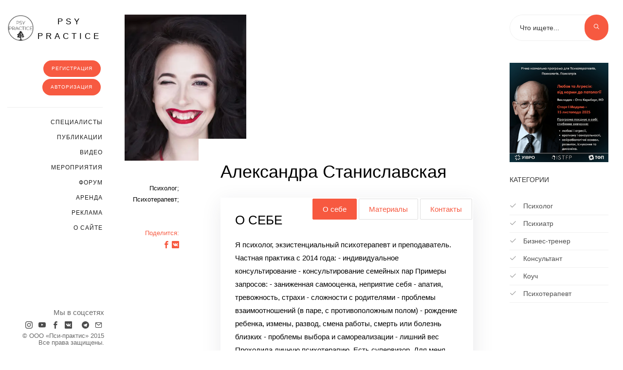

--- FILE ---
content_type: text/html; charset=windows-1251
request_url: https://psy-practice.com/Aleksandra_Stanislavskaya/
body_size: 7337
content:
<!DOCTYPE HTML> 
<html>
<head>
	<meta http-equiv="X-UA-Compatible" content="IE=edge">
	<title>Психолог Психотерапевт - Александра Станиславская, город Киев, Украина - psy-practice.com</title>
	
	<meta name="viewport" content="width=device-width, initial-scale=1">
	<meta property="og:url" content="https://psy-practice.com/Aleksandra_Stanislavskaya/">
	
		
				
	<link rel="image_src" href="/img/logo.jpg">
	
				<meta http-equiv="Content-Type" content="text/html; charset=windows-1251" />
<meta name="robots" content="index, follow" />
<meta name="description" content="Я психолог, экзистенциальный психотерапевт и преподаватель.&amp;lt;br&amp;gt;
 Частная практика с 2014 года:&amp;lt;br&amp;gt;
 - индивидуальное консультирование&amp;lt;br&amp;gt;
 - консультирование семейных пар&amp;lt;br&amp;gt;
 Примеры запросов:&amp;lt;br&amp;gt;
 - заниженная самооценка, неприятие себя&amp;lt;br&amp;gt;
 - апатия, тревожность, страхи&amp;lt;br&amp;gt;
 - сложности с родителями&amp;lt;br&amp;gt;
 - проблемы взаимоотношений (в паре, с противоположным полом)&amp;lt;br&amp;gt;
 - рождение ребенка, измены, развод, смена работы, смерть или болезнь близких&amp;lt;br&amp;gt;
 - проблемы выбора и самореализации&amp;lt;br&amp;gt;
 - лишний вес&amp;lt;br&amp;gt;
 Проходила личную психотерапию. Есть супервизор.&amp;lt;br&amp;gt;
 &amp;lt;br&amp;gt;
Для меня психотерапия каждого человека – это неповторимый процесс, потому что это творчество, это резонанс между клиентом и психологом. Вот почему я против шаблонов и попыток подстроить человека под существующие методики. То, что подходит одному человеку, может абсолютно не подходить другому. Моя задача прочувствовать и дать человеку именно то, в чем он сейчас больше всего нуждается, что поможет ему приблизиться к решению того, что его беспокоит, найти то, что так ценно для него, стать автором своей жизни.
Я хочу помочь Вам в обретении лёгкости в душе, в понимании себя и других, в обретении Вашего счастья в разных сферах жизни. Приходите на консультации и групповые занятия. Я приглашаю и буду рада сопровождать Вас на пути к себе! :)" />
<script type="text/javascript" data-skip-moving="true">(function(w, d, n) {var cl = "bx-core";var ht = d.documentElement;var htc = ht ? ht.className : undefined;if (htc === undefined || htc.indexOf(cl) !== -1){return;}var ua = n.userAgent;if (/(iPad;)|(iPhone;)/i.test(ua)){cl += " bx-ios";}else if (/Windows/i.test(ua)){cl += ' bx-win';}else if (/Macintosh/i.test(ua)){cl += " bx-mac";}else if (/Linux/i.test(ua) && !/Android/i.test(ua)){cl += " bx-linux";}else if (/Android/i.test(ua)){cl += " bx-android";}cl += (/(ipad|iphone|android|mobile|touch)/i.test(ua) ? " bx-touch" : " bx-no-touch");cl += w.devicePixelRatio && w.devicePixelRatio >= 2? " bx-retina": " bx-no-retina";var ieVersion = -1;if (/AppleWebKit/.test(ua)){cl += " bx-chrome";}else if (/Opera/.test(ua)){cl += " bx-opera";}else if (/Firefox/.test(ua)){cl += " bx-firefox";}ht.className = htc ? htc + " " + cl : cl;})(window, document, navigator);</script>


<link href="/bitrix/cache/css/s1/PSY-v3/page_586a3054bd356e71963aa68b09f7b93b/page_586a3054bd356e71963aa68b09f7b93b_v1.css?17098281221700" type="text/css"  rel="stylesheet" />
<link href="/bitrix/cache/css/s1/PSY-v3/template_b4b6f2b5d3e7483ceb6029b7de0b2c97/template_b4b6f2b5d3e7483ceb6029b7de0b2c97_v1.css?17098278103017" type="text/css"  data-template-style="true" rel="stylesheet" />







<meta property="og:title" content="Психолог Психотерапевт - Александра Станиславская, город Киев, Украина" />
<meta property="og:description" content="Я психолог, экзистенциальный психотерапевт и преподаватель.
 Частная практика с 2014 года:
 - индивидуальное консультирование
 - консультирование семейных пар
 Примеры запросов:
 - заниженная самооценка, неприятие себя
 - апатия, тревожность, страхи
 - сложности с родителями
 - проблемы взаимоотношений (в паре, с противоположным полом)
 - рождение ребенка, измены, развод, смена работы, смерть или болезнь близких
 - проблемы выбора и самореализации
 - лишний вес
 Проходила личную психотерапию. Есть супервизор.
 
Для меня психотерапия каждого человека – это неповторимый процесс, потому что это творчество, это резонанс между клиентом и психологом. Вот почему я против шаблонов и попыток подстроить человека под существующие методики. То, что подходит одному человеку, может абсолютно не подходить другому. Моя задача прочувствовать и дать человеку именно то, в чем он сейчас больше всего нуждается, что поможет ему приблизиться к решению того, что его беспокоит, найти то, что так ценно для него, стать автором своей жизни.
Я хочу помочь Вам в обретении лёгкости в душе, в понимании себя и других, в обретении Вашего счастья в разных сферах жизни. Приходите на консультации и групповые занятия. Я приглашаю и буду рада сопровождать Вас на пути к себе! :) | Psy-practice.com" />
<meta property="og:image" content="https://psy-practice.com/upload/iblock/150/site.jpg">
<meta property="og:type" content="article">



		
	<!-- Place favicon.ico and apple-touch-icon.png in the root directory -->
	<link rel="shortcut icon" href="/favicon.ico">

	<link rel="preload" href="https://fonts.googleapis.com/css?family=Montserrat:300,400,700" rel="stylesheet" as="font" crossorigin="anonymous">
	
	<!-- Animate.css -->
	<link rel="stylesheet" rel="preload" href="/bitrix/templates/PSY-v3/css/animate.css" as="style" onload="this.rel='stylesheet'">
	<!-- Icomoon Icon Fonts-->
	<link rel="stylesheet" rel="preload" href="/bitrix/templates/PSY-v3/css/icomoon.css" as="style" onload="this.rel='stylesheet'">
	<!-- Bootstrap  -->
	<link rel="stylesheet" rel="preload" href="/bitrix/templates/PSY-v3/css/bootstrap.css" as="style" onload="this.rel='stylesheet'">
	<!-- Flexslider  --
	<link rel="stylesheet" href="/bitrix/templates/PSY-v3/css/flexslider.css">
	<!-- Magnific Popup -->
	<link rel="stylesheet" rel="preload" href="/bitrix/templates/PSY-v3/css/magnific-popup.css" as="style" onload="this.rel='stylesheet'">
	<!-- Owl Carousel -->
	<link rel="stylesheet" rel="preload" href="/bitrix/templates/PSY-v3/css/owl.carousel.min.css" as="style" onload="this.rel='stylesheet'">
	<link rel="stylesheet" rel="preload" href="/bitrix/templates/PSY-v3/css/owl.theme.default.min.css" as="style" onload="this.rel='stylesheet'">
	<!-- Theme style  -->
	<link rel="stylesheet" rel="preload" href="/bitrix/templates/PSY-v3/css/style.css?v=36" as="style" onload="this.rel='stylesheet'">
	
	<!-- jQuery -->
		
		
		<!-- Modernizr JS -->
		<!-- FOR IE9 below -->
	<!--[if lt IE 9]>
		<![endif]-->
	
	
					
	<div id="bxdynamic_area_id_start" style="display:none"></div>
			<div id="bxdynamic_area_id_end" style="display:none"></div>
</head>
<body>

		
		<div id="mobileBanner"></div>
	<div id="colorlib-page">
		<a href="#" class="js-colorlib-nav-toggle colorlib-nav-toggle"><i></i></a>
		<aside id="colorlib-aside" role="complementary" class="js-fullheight">
			<div>
				<div id="colorlib-logo"><a href="/"><img src="/img/logo.jpg" alt="psy practice" style="height:55px;" title="Logo psy practice">psy practice</a></div>
				
				
	<!--'start_frame_cache_LkGdQn'-->		<div id="bxdynamic_area_id_start" style="display:none"></div>
					<a href="/register/" class="btn btn-primary" style="font-size: 10px;float: right;">Регистрация</a><a href="/auth/" class="btn btn-primary" style="font-size: 10px;float: right;">Авторизация</a><div class="clear"></div>
				<div id="bxdynamic_area_id_end" style="display:none"></div>
		<hr>
	<!--'end_frame_cache_LkGdQn'-->	<nav id="colorlib-main-menu" role="navigation">
		<ul>
												<li><a href="/therapists-find/">Cпециалисты</a></li>
																<li><a href="/publications/">Публикации</a></li>
																<li><a href="/useful/video/">Видео</a></li>
																<li><a href="/activity/">Мероприятия</a></li>
																<li><a href="/forum/">Форум</a></li>
																<li><a href="/useful/rent/">Аренда</a></li>
																<li><a href="/advertising/">Реклама</a></li>
																<li><a href="/about/">О сайте</a></li>
										
			

		</ul>
	</nav>
	
					
 


				
				<div class="colorlib-footer">
					<div>Мы в соцсетях</div>
					<ul>
						<li><a href="https://www.instagram.com/psy_practice_com/" rel="nofollow" target="blank_"><i class="icon-instagram"></i></a></li>
						<li><a href="https://www.youtube.com/channel/UCYR6EhpWgQXD3r12lCwexDg" rel="nofollow" target="blank_"><i class="icon-youtube"></i></a></li>
						<li><a href="https://www.facebook.com/treatpractice/" rel="nofollow" target="blank_"><i class="icon-facebook2"></i></a></li>
						<li><a href="https://vk.com/find_psychologist" rel="nofollow" target="blank_"><i class="icon-vk"></i></a></li>
						<li><a href="https://ok.ru/group/57350116474937" rel="nofollow" target="blank_"><i class="icon-odnoklassniki2"></i></a></li>
						<li><a href="https://t.me/psy_practice" rel="nofollow" target="blank_"><i class="icon-telegram"></i></a></li>
						<li><a href="/useful/mailing/" ><i class="icon-mail5"></i></a></li>
					</ul>
					<p style="margin-bottom:10px;line-height:13px;"><small style="">&copy; ООО «Пси-практис» 2015<br>
					Все права защищены.</small></p>
				</div>
			</div>

		</aside>

			
		<div id="colorlib-main">
			<div class="colorlib-blog">
				<div class="container-wrap">
					<div class="row">
						<div id="bxdynamic_area_id_start" style="display:none"></div>
												<div id="bxdynamic_area_id_end" style="display:none"></div>
						
						
													

							<div class="col-md-9">
				<link rel="stylesheet" rel="preload" href="/bitrix/templates/PSY-v3/components/my/news.detail.psicholog/detailPsicho_new/style.css" as="style" onload="this.rel='stylesheet'">

<div id="arrResName" style="display:none">4049</div>
<div id="arrResID" style="display:none">15076</div>
<div id="elid" style="display:none">15076</div>
<input id="anketaID" type="hidden" value="15076">
<div id="ibid" style="display:none">1</div>


<div id="fildpyst" class="hidden">
	<h4>Уважаемый коллега!</h4>
	Все поля анкеты должны быть заполнены. Если Вы не будете соблюдать правила нашего портала, мы будем вынуждены удалять ваши анкеты.<br><br>
	С уважением администрация.
</div>

<article class="animate-box_">

		<div class="blog-img psyphotodet" style="background-image: url(/upload/webp/iblock/150/site.webp);"></div>
	<div class="desc">
		<div class="meta psyBigMeta" style="left:-9em;">
			<p>
				<span>
					Психолог;<br>Психотерапевт;<br><br>
				</span>
				<span>
					<br>
				</span>
				
				<span><a href="#">Поделится:</a></span>
				
				<a target="_blank" href="https://www.facebook.com/sharer/sharer.php?u=https://psy-practice.com/Aleksandra_Stanislavskaya/" class="fb-xfbml-parse-ignore" rel="nofollow"><i class="icon-facebook2"></i></a>
				<a href="https://vk.com/share.php?url=https://psy-practice.com/Aleksandra_Stanislavskaya/" rel="nofollow" target="blank_" class="fb-xfbml-parse-ignore"><i class="icon-vk"></i></a>
				
			</p>
		</div>
		<h1>Александра Станиславская</h1>
		
		<div class="psySmlMeta">
			<p>
				<span>
					Психолог; Психотерапевт; <br>
				</span>
				<span>
					<br>
				</span>
				
				<span><a href="#">Поделится:</a></span>
				
				<a target="_blank" href="https://www.facebook.com/sharer/sharer.php?u=https://psy-practice.com/Aleksandra_Stanislavskaya/" class="fb-xfbml-parse-ignore" rel="nofollow"><i class="icon-facebook2"></i></a>
				<a href="https://vk.com/share.php?url=https://psy-practice.com/Aleksandra_Stanislavskaya/" rel="nofollow" target="blank_" class="fb-xfbml-parse-ignore"><i class="icon-vk"></i></a>
				
			</p>
		</div>
		
		
		
		
		
		<ul class="uk-nav profile-page-tabs">
			<li class="active"><a href="#tab-about">О себе</a></li>
			<li class=""><a href="#tab-articles">Материалы</a></li>
			<li class=""><a href="#tab-contacts">Контакты</a></li>
					</ul>
		
		
		
		<div class="newsContent">
		
			<div id="tab-about_" class="profile-page-tab-content">
				<div class="uk-width-1-1">	
					<div class="information-block">
						<h2><nobr>О себе</nobr></h2>
												<div id="oldabout">Я психолог, экзистенциальный психотерапевт и преподаватель.<br>
 Частная практика с 2014 года:<br>
 - индивидуальное консультирование<br>
 - консультирование семейных пар<br>
 Примеры запросов:<br>
 - заниженная самооценка, неприятие себя<br>
 - апатия, тревожность, страхи<br>
 - сложности с родителями<br>
 - проблемы взаимоотношений (в паре, с противоположным полом)<br>
 - рождение ребенка, измены, развод, смена работы, смерть или болезнь близких<br>
 - проблемы выбора и самореализации<br>
 - лишний вес<br>
 Проходила личную психотерапию. Есть супервизор.<br>
 <br>
Для меня психотерапия каждого человека – это неповторимый процесс, потому что это творчество, это резонанс между клиентом и психологом. Вот почему я против шаблонов и попыток подстроить человека под существующие методики. То, что подходит одному человеку, может абсолютно не подходить другому. Моя задача прочувствовать и дать человеку именно то, в чем он сейчас больше всего нуждается, что поможет ему приблизиться к решению того, что его беспокоит, найти то, что так ценно для него, стать автором своей жизни.
Я хочу помочь Вам в обретении лёгкости в душе, в понимании себя и других, в обретении Вашего счастья в разных сферах жизни. Приходите на консультации и групповые занятия. Я приглашаю и буду рада сопровождать Вас на пути к себе! :)</div>
						<div class="clear"></div>
						
						<div class="horborder"></div>
						
												
			
					</div>
				</div>
				
								
				
				<div class="information uk-grid">
					<div class="uk-width-1-1">	
						<div class="information-block">
							<h3 class="info-block-title">Образование</h3>
							<ul class="opobr">
																		<li>
											<span>Национальный авиационный университет</span>
										</li>
																			<li>
											<span>Школа психологии &quot;Larus&quot;</span>
										</li>
																			<li>
											<span>Школа &quot;Слушай своё тело&quot; Лиз Бурбо</span>
										</li>
																			<li>
											<span>Индивидуальное обучение у психотерапевта Евгения Хавренко</span>
										</li>
																			<li>
											<span>Киевский институт рационально-интуитивной психотерапии &quot;Я&quot;. Детская психотерапия и психокоррекция.</span>
										</li>
																			<li>
											<span>Психологический центр «Содружество». Экзистенциальная психология и психотерапия.</span>
										</li>
																</ul>
						</div>
					</div>
					
					<div class="uk-width-1-1">	
						<div class="information-block">		
							<h3 class="info-block-title">Специализация</h3>
															<p id="resspec" style="margin: 0;">Психолог; Психотерапевт</p>
													</div>
					</div>
					
					<div class="uk-width-1-1">	
						<div class="appointment information-block">
							<h3 class="info-block-title">Стоимость сеанса</h3>
							<div id="oldprice">
																	<div class="price">Цена консультации: <span id="priceres1">400 uah</span></div>
																									<div class="price">Цена онлайн консультации: <span id="priceres2">300 uah (Украина) / 17$ (другие страны)</span></div>
															</div>
														<div class="clear"></div>
															<p style="margin-bottom: 0;">Стоимость указана за 1 час консультации</p>
															<p style="color:#f75940;margin-top:10px; line-height:14px;"><i>*Администрация сайта не несет ответственности за Ваши финансовые отношения со специалистом.<br>
								Рекомендуем проводить оплату после консультации</i></p>
						</div>
					</div>
				</div>
				
			</div>
		
			<!-- Материалы -->
			<div class="tab-pane profile-page-tab-content" id="tab-articles_" style="display: none;">
				<div class="uk-width-1-1">	
					<h2>Статьи</h2>
										<div class="publick uk-margin-top"></div>
					
					<!-- Мероприятия -->
					<hr>						
					<h2>Мероприятия</h2>
										
					
					<div class="action uk-margin-top"></div>						
				</div>
			</div>

			<div id="tab-contacts_" class="profile-page-tab-content" style="display: none;">
				<div class="uk-width-1-1">
					<div class="information-block listingSummaryContactInfo continfo" > 		
						<h2>Контакты</h2>
						<div>	
							<span>
																<i id="address">Украина, Киев</i>
								
															</span>
							<table class="uk-table uk-table-striped uk-hidden-small">
																	<tr>
										<td><strong style="float:left;margin-right:10px">тел.: </strong></td>
										<td><span id="teleph">(073) 160-12-60</span></td>
									</tr>
																									<tr>
										<td><strong style="float:left;margin-right:10px">Skype: </strong></td>
										<td><span id="skyp">stanislavskaya.psy.practice@gmail.com</span></td>
									</tr>
									<tr>
										<td><strong style="float:left;margin-right:10px">Консультации по Skype: </strong></td>
										<td><span id="skyp_o">Да</span></td>
									</tr>
																																	<tr>
										<td><strong style="float:left;margin-right:10px">e-mail: </strong></td>
										<td><a href="mailto:easiness.com.ua@gmail.com" rel="nofollow" id="mail"><nobr>easiness.com.ua@gmail.com</nobr></a></td>
									</tr>
															</table>
							<div class="clear"></div>
							<br>
							<br>
															<div class="sps"><i>Еcли Вы решите обратиться к этому специалисту за консультацией, будем признательны, если Вы сообщите ему, что нашли его анкету на сайте psy-practice.com</i></div>
													</div>	
					</div>
				</div>
			</div>
		
		
		
			<div class="tab-pane profile-page-tab-content" id="tab-rating_" style="display: none;">
				<div class="information-block">	
									</div>
			</div>
		
		</div>
		
				
		
	</div>
</article>













<hr>








		
	
	
	
	
















	</div>
	
	<div class="col-md-3 sticky-parent">
		<div class="sidebar" id="sticky_item">
		
			
<form action="/search/index.php">
	<div class="side animate-box fadeInUp animated">
		<div class="form-group">
			<input type="text" name="q" value="" size="15" maxlength="50" class="form-control" id="search" placeholder="Что ищете..."/>
			<button type="submit" class="btn submit btn-primary"><i class="icon-search3"></i></button>
		</div>
	</div>
</form>			
			
<a href="https://edu.borderline.institute/?utm_source=email&utm_medium=psypractice&utm_campaign=lia_1modul" target="_blank"><img src="/upload/100925.jpg" width="100%"></a><br><br>
			
						
			<div class="side animate-box fadeInUp animated">
				<h2 class="sidebar-heading">Категории</h2>
				<p>
					</p><ul class="category">
													<li><a href="/psiholog/"><i class="icon-check"></i> Психолог</a></li>
													<li><a href="/psihiatr/"><i class="icon-check"></i> Психиатр</a></li>
													<li><a href="/biznestrener/"><i class="icon-check"></i> Бизнес-тренер</a></li>
													<li><a href="/konsultant/"><i class="icon-check"></i> Консультант</a></li>
													<li><a href="/kouch/"><i class="icon-check"></i> Коуч</a></li>
													<li><a href="/psihoterapevt/"><i class="icon-check"></i> Психотерапевт</a></li>
											</ul>
				<p></p>
			</div>
			
						
			
			
			
			
			<div class="side animate-box">
				<div class="form-group">
					<input type="text" name="podpis" id="podpis-mail" value="" class="form-control form-email text-center" style="width:60%; border:none;" placeholder="Ваш Email*">
					<button type="submit" class="btn btn-primary btn-subscribe" id="podpis">Подписаться</button>
				</div>
			</div>
		</div>
	</div>

	 
						
				</div>
			</div>
		</div>
	</div>
</div>


												
		
			
		

<script type="text/javascript">if(!window.BX)window.BX={};if(!window.BX.message)window.BX.message=function(mess){if(typeof mess==='object'){for(let i in mess) {BX.message[i]=mess[i];} return true;}};</script>
<script type="text/javascript">(window.BX||top.BX).message({'JS_CORE_LOADING':'Загрузка...','JS_CORE_NO_DATA':'- Нет данных -','JS_CORE_WINDOW_CLOSE':'Закрыть','JS_CORE_WINDOW_EXPAND':'Развернуть','JS_CORE_WINDOW_NARROW':'Свернуть в окно','JS_CORE_WINDOW_SAVE':'Сохранить','JS_CORE_WINDOW_CANCEL':'Отменить','JS_CORE_WINDOW_CONTINUE':'Продолжить','JS_CORE_H':'ч','JS_CORE_M':'м','JS_CORE_S':'с','JSADM_AI_HIDE_EXTRA':'Скрыть лишние','JSADM_AI_ALL_NOTIF':'Показать все','JSADM_AUTH_REQ':'Требуется авторизация!','JS_CORE_WINDOW_AUTH':'Войти','JS_CORE_IMAGE_FULL':'Полный размер'});</script><script type="text/javascript" src="/bitrix/js/main/core/core.min.js?1709827805219752"></script><script>BX.setJSList(['/bitrix/js/main/core/core_ajax.js','/bitrix/js/main/core/core_promise.js','/bitrix/js/main/polyfill/promise/js/promise.js','/bitrix/js/main/loadext/loadext.js','/bitrix/js/main/loadext/extension.js','/bitrix/js/main/polyfill/promise/js/promise.js','/bitrix/js/main/polyfill/find/js/find.js','/bitrix/js/main/polyfill/includes/js/includes.js','/bitrix/js/main/polyfill/matches/js/matches.js','/bitrix/js/ui/polyfill/closest/js/closest.js','/bitrix/js/main/polyfill/fill/main.polyfill.fill.js','/bitrix/js/main/polyfill/find/js/find.js','/bitrix/js/main/polyfill/matches/js/matches.js','/bitrix/js/main/polyfill/core/dist/polyfill.bundle.js','/bitrix/js/main/core/core.js','/bitrix/js/main/polyfill/intersectionobserver/js/intersectionobserver.js','/bitrix/js/main/lazyload/dist/lazyload.bundle.js','/bitrix/js/main/polyfill/core/dist/polyfill.bundle.js','/bitrix/js/main/parambag/dist/parambag.bundle.js']);
</script>
<script type="text/javascript">(window.BX||top.BX).message({'LANGUAGE_ID':'ru','FORMAT_DATE':'DD.MM.YYYY','FORMAT_DATETIME':'DD.MM.YYYY HH:MI:SS','COOKIE_PREFIX':'BITRIX_PSY','SERVER_TZ_OFFSET':'7200','UTF_MODE':'N','SITE_ID':'s1','SITE_DIR':'/','USER_ID':'','SERVER_TIME':'1768094854','USER_TZ_OFFSET':'0','USER_TZ_AUTO':'Y','bitrix_sessid':'ff20f132f5209fb6724194ddb513f504'});</script><script type="text/javascript"  src="/bitrix/cache/js/s1/PSY-v3/kernel_main/kernel_main_v1.js?1709882760154482"></script>
<script type="text/javascript" src="/bitrix/js/ui/dexie/dist/dexie3.bundle.min.js?170982757688295"></script>
<script type="text/javascript" src="/bitrix/js/main/core/core_ls.min.js?15821958987365"></script>
<script type="text/javascript" src="/bitrix/js/main/core/core_frame_cache.min.js?170982780511210"></script>
<script type="text/javascript" src="/bitrix/js/fusion/zoom_init/init.js?1633551017550"></script>
<script type="text/javascript">BX.setJSList(['/bitrix/js/main/core/core_fx.js','/bitrix/js/main/session.js','/bitrix/js/main/date/main.date.js','/bitrix/js/main/core/core_date.js','/bitrix/js/main/pageobject/pageobject.js','/bitrix/js/main/core/core_window.js','/bitrix/js/main/utils.js']);</script>
<script type="text/javascript">BX.setCSSList(['/bitrix/templates/PSY-v3/components/my/news.detail.psicholog/detailPsicho_new/style.css','/bitrix/templates/PSY-v3/components/bitrix/highloadblock.list/toast/style.css']);</script>
<script type="text/javascript">var _ba = _ba || []; _ba.push(["aid", "398b2216e419266685a53feca3f84b87"]); _ba.push(["host", "psy-practice.com"]); (function() {var ba = document.createElement("script"); ba.type = "text/javascript"; ba.async = true;ba.src = (document.location.protocol == "https:" ? "https://" : "http://") + "bitrix.info/ba.js";var s = document.getElementsByTagName("script")[0];s.parentNode.insertBefore(ba, s);})();</script>


<script src="/bitrix/templates/PSY-v3/js/jquery.min.js"></script>
<script src="/bitrix/templates/PSY-v3/js/modernizr-2.6.2.min.js"></script>
<script src="/bitrix/templates/PSY-v3/js/respond.min.js"></script>
<script data-ad-client="ca-pub-3829158741907890" async src="https://pagead2.googlesyndication.com/pagead/js/adsbygoogle.js"></script>
<script src="/js/v3_psycholog.js"></script>

<script type="text/javascript">
  var _gaq = _gaq || [];
  _gaq.push(['_setAccount', 'UA-36095497-2']);
  _gaq.push(['_trackPageview']);

  (function() {
    var ga = document.createElement('script'); ga.type = 'text/javascript'; ga.async = true;
    ga.src = ('https:' == document.location.protocol ? 'https://ssl' : 'http://www') + '.google-analytics.com/ga.js';
    var s = document.getElementsByTagName('script')[0]; s.parentNode.insertBefore(ga, s);
  })();
</script>

<script src="/bitrix/templates/PSY-v3/js/bootstrap.min.js"></script>
<script src="/bitrix/templates/PSY-v3/js/jquery.easing.1.3.js"></script>
<script src="/bitrix/templates/PSY-v3/js/jquery.waypoints.min.js"></script>
<script src="/bitrix/templates/PSY-v3/js/jquery.flexslider-min.js"></script>
<script src="/bitrix/templates/PSY-v3/js/jquery.magnific-popup.min.js"></script>
<script src="/bitrix/templates/PSY-v3/js/magnific-popup-options.js"></script>
<script src="/bitrix/templates/PSY-v3/js/owl.carousel.min.js"></script>
<script src="/bitrix/templates/PSY-v3/js/sticky-kit.min.js"></script>
<script src="/bitrix/templates/PSY-v3/js/jquery.toast.min.js"></script>
<script src="/bitrix/templates/PSY-v3/js/main.js"></script>
<script src="/bitrix/templates/PSY-v3/js/all.js?v=18"></script>
</body>
</html>

--- FILE ---
content_type: text/html; charset=utf-8
request_url: https://www.google.com/recaptcha/api2/aframe
body_size: 267
content:
<!DOCTYPE HTML><html><head><meta http-equiv="content-type" content="text/html; charset=UTF-8"></head><body><script nonce="WYnnYWnQM70hUFfmfbeG2Q">/** Anti-fraud and anti-abuse applications only. See google.com/recaptcha */ try{var clients={'sodar':'https://pagead2.googlesyndication.com/pagead/sodar?'};window.addEventListener("message",function(a){try{if(a.source===window.parent){var b=JSON.parse(a.data);var c=clients[b['id']];if(c){var d=document.createElement('img');d.src=c+b['params']+'&rc='+(localStorage.getItem("rc::a")?sessionStorage.getItem("rc::b"):"");window.document.body.appendChild(d);sessionStorage.setItem("rc::e",parseInt(sessionStorage.getItem("rc::e")||0)+1);localStorage.setItem("rc::h",'1768094858359');}}}catch(b){}});window.parent.postMessage("_grecaptcha_ready", "*");}catch(b){}</script></body></html>

--- FILE ---
content_type: text/css
request_url: https://psy-practice.com/bitrix/templates/PSY-v3/css/icomoon.css
body_size: 4932
content:
@font-face{font-family:icomoon;src:url(/bitrix/templates/PSY-v3/fonts/icomoon/icomoon.eot?6py85u);src:url(/bitrix/templates/PSY-v3/fonts/icomoon/icomoon.eot?6py85u#iefix) format('embedded-opentype'),url(/bitrix/templates/PSY-v3/fonts/icomoon/icomoon.ttf) format('truetype'),url(/bitrix/templates/PSY-v3/fonts/icomoon/icomoon.woff?6py85u) format('woff'),url(/bitrix/templates/PSY-v3/fonts/icomoon/icomoon.svg?6py85u#icomoon) format('svg');font-weight:400;font-style:normal}[class*=" icon-"],[class^=icon-]{font-family:icomoon!important;speak:none;font-style:normal;font-weight:400;font-variant:normal;text-transform:none;line-height:1;-webkit-font-smoothing:antialiased;-moz-osx-font-smoothing:grayscale}.icon-times:before{content:"\e930"}.icon-tick:before{content:"\e931"}.icon-plus:before{content:"\e932"}.icon-minus:before{content:"\e933"}.icon-equals:before{content:"\e934"}.icon-divide:before{content:"\e935"}.icon-chevron-right:before{content:"\e936"}.icon-chevron-left:before{content:"\e937"}.icon-arrow-right-thick:before{content:"\e938"}.icon-arrow-left-thick:before{content:"\e939"}.icon-th-small:before{content:"\e93a"}.icon-th-menu:before{content:"\e93b"}.icon-th-list:before{content:"\e93c"}.icon-th-large:before{content:"\e93d"}.icon-home:before{content:"\e93e"}.icon-arrow-forward:before{content:"\e93f"}.icon-arrow-back:before{content:"\e940"}.icon-rss:before{content:"\e941"}.icon-location:before{content:"\e942"}.icon-link:before{content:"\e943"}.icon-image:before{content:"\e944"}.icon-arrow-up-thick:before{content:"\e945"}.icon-arrow-down-thick:before{content:"\e946"}.icon-starburst:before{content:"\e947"}.icon-starburst-outline:before{content:"\e948"}.icon-star3:before{content:"\e949"}.icon-flow-children:before{content:"\e94a"}.icon-export:before{content:"\e94b"}.icon-delete2:before{content:"\e94c"}.icon-delete-outline:before{content:"\e94d"}.icon-cloud-storage:before{content:"\e94e"}.icon-wi-fi:before{content:"\e94f"}.icon-heart:before{content:"\e950"}.icon-flash:before{content:"\e951"}.icon-cancel:before{content:"\e952"}.icon-backspace:before{content:"\e953"}.icon-attachment:before{content:"\e954"}.icon-arrow-move:before{content:"\e955"}.icon-warning:before{content:"\e956"}.icon-user:before{content:"\e957"}.icon-radar:before{content:"\e958"}.icon-lock-open:before{content:"\e959"}.icon-lock-closed:before{content:"\e95a"}.icon-location-arrow:before{content:"\e95b"}.icon-info:before{content:"\e95c"}.icon-user-delete:before{content:"\e95d"}.icon-user-add:before{content:"\e95e"}.icon-media-pause:before{content:"\e95f"}.icon-group:before{content:"\e960"}.icon-chart-pie:before{content:"\e961"}.icon-chart-line:before{content:"\e962"}.icon-chart-bar:before{content:"\e963"}.icon-chart-area:before{content:"\e964"}.icon-video:before{content:"\e965"}.icon-point-of-interest:before{content:"\e966"}.icon-infinity:before{content:"\e967"}.icon-globe:before{content:"\e968"}.icon-eye:before{content:"\e969"}.icon-cog:before{content:"\e96a"}.icon-camera:before{content:"\e96b"}.icon-upload:before{content:"\e96c"}.icon-scissors:before{content:"\e96d"}.icon-refresh:before{content:"\e96e"}.icon-pin:before{content:"\e96f"}.icon-key:before{content:"\e970"}.icon-info-large:before{content:"\e971"}.icon-eject:before{content:"\e972"}.icon-download:before{content:"\e973"}.icon-zoom:before{content:"\e974"}.icon-zoom-out:before{content:"\e975"}.icon-zoom-in:before{content:"\e976"}.icon-sort-numerically:before{content:"\e977"}.icon-sort-alphabetically:before{content:"\e978"}.icon-input-checked:before{content:"\e979"}.icon-calender:before{content:"\e97a"}.icon-world2:before{content:"\e97b"}.icon-notes:before{content:"\e97c"}.icon-code:before{content:"\e97d"}.icon-arrow-sync:before{content:"\e97e"}.icon-arrow-shuffle:before{content:"\e97f"}.icon-arrow-repeat:before{content:"\e980"}.icon-arrow-minimise:before{content:"\e981"}.icon-arrow-maximise:before{content:"\e982"}.icon-arrow-loop:before{content:"\e983"}.icon-anchor:before{content:"\e984"}.icon-spanner:before{content:"\e985"}.icon-puzzle:before{content:"\e986"}.icon-power:before{content:"\e987"}.icon-plane:before{content:"\e988"}.icon-pi:before{content:"\e989"}.icon-phone:before{content:"\e98a"}.icon-microphone2:before{content:"\e98b"}.icon-media-rewind:before{content:"\e98c"}.icon-flag:before{content:"\e98d"}.icon-adjust-brightness:before{content:"\e98e"}.icon-waves:before{content:"\e98f"}.icon-social-twitter:before{content:"\e990"}.icon-social-facebook:before{content:"\e991"}.icon-social-dribbble:before{content:"\e992"}.icon-media-stop:before{content:"\e993"}.icon-media-record:before{content:"\e994"}.icon-media-play:before{content:"\e995"}.icon-media-fast-forward:before{content:"\e996"}.icon-media-eject:before{content:"\e997"}.icon-social-vimeo:before{content:"\e998"}.icon-social-tumbler:before{content:"\e999"}.icon-social-skype:before{content:"\e99a"}.icon-social-pinterest:before{content:"\e99b"}.icon-social-linkedin:before{content:"\e99c"}.icon-social-last-fm:before{content:"\e99d"}.icon-social-github:before{content:"\e99e"}.icon-social-flickr:before{content:"\e99f"}.icon-at:before{content:"\e9a0"}.icon-times-outline:before{content:"\e9a1"}.icon-plus-outline:before{content:"\e9a2"}.icon-minus-outline:before{content:"\e9a3"}.icon-tick-outline:before{content:"\e9a4"}.icon-th-large-outline:before{content:"\e9a5"}.icon-equals-outline:before{content:"\e9a6"}.icon-divide-outline:before{content:"\e9a7"}.icon-chevron-right-outline:before{content:"\e9a8"}.icon-chevron-left-outline:before{content:"\e9a9"}.icon-arrow-right-outline:before{content:"\e9aa"}.icon-arrow-left-outline:before{content:"\e9ab"}.icon-th-small-outline:before{content:"\e9ac"}.icon-th-menu-outline:before{content:"\e9ad"}.icon-th-list-outline:before{content:"\e9ae"}.icon-news2:before{content:"\e9b1"}.icon-home-outline:before{content:"\e9b2"}.icon-arrow-up-outline:before{content:"\e9b3"}.icon-arrow-forward-outline:before{content:"\e9b4"}.icon-arrow-down-outline:before{content:"\e9b5"}.icon-arrow-back-outline:before{content:"\e9b6"}.icon-trash3:before{content:"\e9b7"}.icon-rss-outline:before{content:"\e9b8"}.icon-message:before{content:"\e9b9"}.icon-location-outline:before{content:"\e9ba"}.icon-link-outline:before{content:"\e9bb"}.icon-image-outline:before{content:"\e9bc"}.icon-export-outline:before{content:"\e9bd"}.icon-cross:before{content:"\e9be"}.icon-wi-fi-outline:before{content:"\e9bf"}.icon-star-outline:before{content:"\e9c0"}.icon-media-pause-outline:before{content:"\e9c1"}.icon-mail:before{content:"\e9c2"}.icon-heart-outline:before{content:"\e9c3"}.icon-flash-outline:before{content:"\e9c4"}.icon-cancel-outline:before{content:"\e9c5"}.icon-beaker:before{content:"\e9c6"}.icon-arrow-move-outline:before{content:"\e9c7"}.icon-watch2:before{content:"\e9c8"}.icon-warning-outline:before{content:"\e9c9"}.icon-time:before{content:"\e9ca"}.icon-radar-outline:before{content:"\e9cb"}.icon-lock-open-outline:before{content:"\e9cc"}.icon-location-arrow-outline:before{content:"\e9cd"}.icon-info-outline:before{content:"\e9ce"}.icon-backspace-outline:before{content:"\e9cf"}.icon-attachment-outline:before{content:"\e9d0"}.icon-user-outline:before{content:"\e9d1"}.icon-user-delete-outline:before{content:"\e9d2"}.icon-user-add-outline:before{content:"\e9d3"}.icon-lock-closed-outline:before{content:"\e9d4"}.icon-group-outline:before{content:"\e9d5"}.icon-chart-pie-outline:before{content:"\e9d6"}.icon-chart-line-outline:before{content:"\e9d7"}.icon-chart-bar-outline:before{content:"\e9d8"}.icon-chart-area-outline:before{content:"\e9d9"}.icon-video-outline:before{content:"\e9da"}.icon-point-of-interest-outline:before{content:"\e9db"}.icon-map:before{content:"\e9dc"}.icon-key-outline:before{content:"\e9dd"}.icon-infinity-outline:before{content:"\e9de"}.icon-globe-outline:before{content:"\e9df"}.icon-eye-outline:before{content:"\e9e0"}.icon-cog-outline:before{content:"\e9e1"}.icon-camera-outline:before{content:"\e9e2"}.icon-upload-outline:before{content:"\e9e3"}.icon-support:before{content:"\e9e4"}.icon-scissors-outline:before{content:"\e9e5"}.icon-refresh-outline:before{content:"\e9e6"}.icon-info-large-outline:before{content:"\e9e7"}.icon-eject-outline:before{content:"\e9e8"}.icon-download-outline:before{content:"\e9e9"}.icon-battery-mid:before{content:"\e9ea"}.icon-battery-low:before{content:"\e9eb"}.icon-battery-high:before{content:"\e9ec"}.icon-zoom-outline:before{content:"\e9ed"}.icon-zoom-out-outline:before{content:"\e9ee"}.icon-zoom-in-outline:before{content:"\e9ef"}.icon-tag3:before{content:"\e9f0"}.icon-tabs-outline:before{content:"\e9f1"}.icon-pin-outline:before{content:"\e9f2"}.icon-message-typing:before{content:"\e9f3"}.icon-directions:before{content:"\e9f4"}.icon-battery-full:before{content:"\e9f5"}.icon-battery-charge:before{content:"\e9f6"}.icon-pipette:before{content:"\e9f7"}.icon-pencil:before{content:"\e9f8"}.icon-folder:before{content:"\e9f9"}.icon-folder-delete:before{content:"\e9fa"}.icon-folder-add:before{content:"\e9fb"}.icon-edit:before{content:"\e9fc"}.icon-document:before{content:"\e9fd"}.icon-document-delete:before{content:"\e9fe"}.icon-document-add:before{content:"\e9ff"}.icon-brush:before{content:"\ea00"}.icon-thumbs-up:before{content:"\ea01"}.icon-thumbs-down:before{content:"\ea02"}.icon-pen:before{content:"\ea03"}.icon-sort-numerically-outline:before{content:"\ea04"}.icon-sort-alphabetically-outline:before{content:"\ea05"}.icon-social-last-fm-circular:before{content:"\ea06"}.icon-social-github-circular:before{content:"\ea07"}.icon-compass:before{content:"\ea08"}.icon-bookmark:before{content:"\ea09"}.icon-input-checked-outline:before{content:"\ea0a"}.icon-code-outline:before{content:"\ea0b"}.icon-calender-outline:before{content:"\ea0c"}.icon-business-card:before{content:"\ea0d"}.icon-arrow-up:before{content:"\ea0e"}.icon-arrow-sync-outline:before{content:"\ea0f"}.icon-arrow-right:before{content:"\ea10"}.icon-arrow-repeat-outline:before{content:"\ea11"}.icon-arrow-loop-outline:before{content:"\ea12"}.icon-arrow-left:before{content:"\ea13"}.icon-flow-switch:before{content:"\ea14"}.icon-flow-parallel:before{content:"\ea15"}.icon-flow-merge:before{content:"\ea16"}.icon-document-text:before{content:"\ea17"}.icon-clipboard:before{content:"\ea18"}.icon-calculator:before{content:"\ea19"}.icon-arrow-minimise-outline:before{content:"\ea1a"}.icon-arrow-maximise-outline:before{content:"\ea1b"}.icon-arrow-down:before{content:"\ea1c"}.icon-gift:before{content:"\ea1d"}.icon-film:before{content:"\ea1e"}.icon-database:before{content:"\ea1f"}.icon-bell:before{content:"\ea20"}.icon-anchor-outline:before{content:"\ea21"}.icon-adjust-contrast:before{content:"\ea22"}.icon-world-outline:before{content:"\ea23"}.icon-shopping-bag:before{content:"\ea24"}.icon-power-outline:before{content:"\ea25"}.icon-notes-outline:before{content:"\ea26"}.icon-device-tablet:before{content:"\ea27"}.icon-device-phone:before{content:"\ea28"}.icon-device-laptop:before{content:"\ea29"}.icon-device-desktop:before{content:"\ea2a"}.icon-briefcase:before{content:"\ea2b"}.icon-stopwatch:before{content:"\ea2c"}.icon-spanner-outline:before{content:"\ea2d"}.icon-puzzle-outline:before{content:"\ea2e"}.icon-printer:before{content:"\ea2f"}.icon-pi-outline:before{content:"\ea30"}.icon-lightbulb:before{content:"\ea31"}.icon-flag-outline:before{content:"\ea32"}.icon-contacts:before{content:"\ea33"}.icon-archive2:before{content:"\ea34"}.icon-weather-stormy:before{content:"\ea35"}.icon-weather-shower:before{content:"\ea36"}.icon-weather-partly-sunny:before{content:"\ea37"}.icon-weather-downpour:before{content:"\ea38"}.icon-weather-cloudy:before{content:"\ea39"}.icon-plane-outline:before{content:"\ea3a"}.icon-phone-outline:before{content:"\ea3b"}.icon-microphone-outline:before{content:"\ea3c"}.icon-weather-windy:before{content:"\ea3d"}.icon-weather-windy-cloudy:before{content:"\ea3e"}.icon-weather-sunny:before{content:"\ea3f"}.icon-weather-snow:before{content:"\ea40"}.icon-weather-night:before{content:"\ea41"}.icon-media-stop-outline:before{content:"\ea42"}.icon-media-rewind-outline:before{content:"\ea43"}.icon-media-record-outline:before{content:"\ea44"}.icon-media-play-outline:before{content:"\ea45"}.icon-media-fast-forward-outline:before{content:"\ea46"}.icon-media-eject-outline:before{content:"\ea47"}.icon-wine:before{content:"\ea48"}.icon-waves-outline:before{content:"\ea49"}.icon-ticket:before{content:"\ea4a"}.icon-tags:before{content:"\ea4b"}.icon-plug:before{content:"\ea4c"}.icon-headphones:before{content:"\ea4d"}.icon-credit-card:before{content:"\ea4e"}.icon-coffee:before{content:"\ea4f"}.icon-book:before{content:"\ea50"}.icon-beer:before{content:"\ea51"}.icon-volume2:before{content:"\ea52"}.icon-volume-up:before{content:"\ea53"}.icon-volume-mute:before{content:"\ea54"}.icon-volume-down:before{content:"\ea55"}.icon-social-vimeo-circular:before{content:"\ea56"}.icon-social-twitter-circular:before{content:"\ea57"}.icon-social-pinterest-circular:before{content:"\ea58"}.icon-social-linkedin-circular:before{content:"\ea59"}.icon-social-facebook-circular:before{content:"\ea5a"}.icon-social-dribbble-circular:before{content:"\ea5b"}.icon-tree:before{content:"\ea5c"}.icon-thermometer2:before{content:"\ea5d"}.icon-social-tumbler-circular:before{content:"\ea5e"}.icon-social-skype-outline:before{content:"\ea5f"}.icon-social-flickr-circular:before{content:"\ea60"}.icon-social-at-circular:before{content:"\ea61"}.icon-shopping-cart:before{content:"\ea62"}.icon-messages:before{content:"\ea63"}.icon-leaf:before{content:"\ea64"}.icon-feather:before{content:"\ea65"}.icon-eye2:before{content:"\e064"}.icon-paper-clip:before{content:"\e065"}.icon-mail5:before{content:"\e066"}.icon-toggle:before{content:"\e067"}.icon-layout:before{content:"\e068"}.icon-link2:before{content:"\e069"}.icon-bell2:before{content:"\e06a"}.icon-lock3:before{content:"\e06b"}.icon-unlock:before{content:"\e06c"}.icon-ribbon2:before{content:"\e06d"}.icon-image2:before{content:"\e06e"}.icon-signal:before{content:"\e06f"}.icon-target3:before{content:"\e070"}.icon-clipboard3:before{content:"\e071"}.icon-clock3:before{content:"\e072"}.icon-watch:before{content:"\e073"}.icon-air-play:before{content:"\e074"}.icon-camera3:before{content:"\e075"}.icon-video2:before{content:"\e076"}.icon-disc:before{content:"\e077"}.icon-printer3:before{content:"\e078"}.icon-monitor:before{content:"\e079"}.icon-server:before{content:"\e07a"}.icon-cog2:before{content:"\e07b"}.icon-heart3:before{content:"\e07c"}.icon-paragraph:before{content:"\e07d"}.icon-align-justify:before{content:"\e07e"}.icon-align-left:before{content:"\e07f"}.icon-align-center:before{content:"\e080"}.icon-align-right:before{content:"\e081"}.icon-book2:before{content:"\e082"}.icon-layers2:before{content:"\e083"}.icon-stack2:before{content:"\e084"}.icon-stack-2:before{content:"\e085"}.icon-paper:before{content:"\e086"}.icon-paper-stack:before{content:"\e087"}.icon-search3:before{content:"\e088"}.icon-zoom-in2:before{content:"\e089"}.icon-zoom-out2:before{content:"\e08a"}.icon-reply2:before{content:"\e08b"}.icon-circle-plus:before{content:"\e08c"}.icon-circle-minus:before{content:"\e08d"}.icon-circle-check:before{content:"\e08e"}.icon-circle-cross:before{content:"\e08f"}.icon-square-plus:before{content:"\e090"}.icon-square-minus:before{content:"\e091"}.icon-square-check:before{content:"\e092"}.icon-square-cross:before{content:"\e093"}.icon-microphone:before{content:"\e094"}.icon-record:before{content:"\e095"}.icon-skip-back:before{content:"\e096"}.icon-rewind:before{content:"\e097"}.icon-play4:before{content:"\e098"}.icon-pause3:before{content:"\e099"}.icon-stop3:before{content:"\e09a"}.icon-fast-forward:before{content:"\e09b"}.icon-skip-forward:before{content:"\e09c"}.icon-shuffle2:before{content:"\e09d"}.icon-repeat:before{content:"\e09e"}.icon-folder2:before{content:"\e09f"}.icon-umbrella:before{content:"\e0a0"}.icon-moon:before{content:"\e0a1"}.icon-thermometer:before{content:"\e0a2"}.icon-drop:before{content:"\e0a3"}.icon-sun2:before{content:"\e0a4"}.icon-cloud3:before{content:"\e0a5"}.icon-cloud-upload2:before{content:"\e0a6"}.icon-cloud-download2:before{content:"\e0a7"}.icon-upload4:before{content:"\e0a8"}.icon-download4:before{content:"\e0a9"}.icon-location3:before{content:"\e0aa"}.icon-location-2:before{content:"\e0ab"}.icon-map3:before{content:"\e0ac"}.icon-battery:before{content:"\e0ad"}.icon-head:before{content:"\e0ae"}.icon-briefcase3:before{content:"\e0af"}.icon-speech-bubble:before{content:"\e0b0"}.icon-anchor2:before{content:"\e0b1"}.icon-globe2:before{content:"\e0b2"}.icon-box:before{content:"\e0b3"}.icon-reload:before{content:"\e0b4"}.icon-share3:before{content:"\e0b5"}.icon-marquee:before{content:"\e0b6"}.icon-marquee-plus:before{content:"\e0b7"}.icon-marquee-minus:before{content:"\e0b8"}.icon-tag:before{content:"\e0b9"}.icon-power2:before{content:"\e0ba"}.icon-command2:before{content:"\e0bb"}.icon-alt:before{content:"\e0bc"}.icon-esc:before{content:"\e0bd"}.icon-bar-graph:before{content:"\e0be"}.icon-bar-graph-2:before{content:"\e0bf"}.icon-pie-graph:before{content:"\e0c0"}.icon-star:before{content:"\e0c1"}.icon-arrow-left3:before{content:"\e0c2"}.icon-arrow-right3:before{content:"\e0c3"}.icon-arrow-up3:before{content:"\e0c4"}.icon-arrow-down3:before{content:"\e0c5"}.icon-volume:before{content:"\e0c6"}.icon-mute:before{content:"\e0c7"}.icon-content-right:before{content:"\e100"}.icon-content-left:before{content:"\e101"}.icon-grid2:before{content:"\e102"}.icon-grid-2:before{content:"\e103"}.icon-columns:before{content:"\e104"}.icon-loader:before{content:"\e105"}.icon-bag:before{content:"\e106"}.icon-ban:before{content:"\e107"}.icon-flag3:before{content:"\e108"}.icon-trash:before{content:"\e109"}.icon-expand2:before{content:"\e110"}.icon-contract:before{content:"\e111"}.icon-maximize:before{content:"\e112"}.icon-minimize:before{content:"\e113"}.icon-plus2:before{content:"\e114"}.icon-minus2:before{content:"\e115"}.icon-check:before{content:"\e116"}.icon-cross2:before{content:"\e117"}.icon-move:before{content:"\e118"}.icon-delete:before{content:"\e119"}.icon-menu5:before{content:"\e120"}.icon-archive:before{content:"\e121"}.icon-inbox:before{content:"\e122"}.icon-outbox:before{content:"\e123"}.icon-file:before{content:"\e124"}.icon-file-add:before{content:"\e125"}.icon-file-subtract:before{content:"\e126"}.icon-help:before{content:"\e127"}.icon-open:before{content:"\e128"}.icon-ellipsis:before{content:"\e129"}.icon-heart4:before{content:"\e900"}.icon-cloud4:before{content:"\e901"}.icon-star2:before{content:"\e902"}.icon-tv2:before{content:"\e903"}.icon-sound:before{content:"\e904"}.icon-video3:before{content:"\e905"}.icon-trash2:before{content:"\e906"}.icon-user2:before{content:"\e907"}.icon-key3:before{content:"\e908"}.icon-search4:before{content:"\e909"}.icon-settings:before{content:"\e90a"}.icon-camera4:before{content:"\e90b"}.icon-tag2:before{content:"\e90c"}.icon-lock4:before{content:"\e90d"}.icon-bulb:before{content:"\e90e"}.icon-pen2:before{content:"\e90f"}.icon-diamond:before{content:"\e910"}.icon-display2:before{content:"\e911"}.icon-location4:before{content:"\e912"}.icon-eye3:before{content:"\e913"}.icon-bubble3:before{content:"\e914"}.icon-stack3:before{content:"\e915"}.icon-cup:before{content:"\e916"}.icon-phone3:before{content:"\e917"}.icon-news:before{content:"\e918"}.icon-mail6:before{content:"\e919"}.icon-like:before{content:"\e91a"}.icon-photo:before{content:"\e91b"}.icon-note:before{content:"\e91c"}.icon-clock4:before{content:"\e91d"}.icon-paperplane:before{content:"\e91e"}.icon-params:before{content:"\e91f"}.icon-banknote:before{content:"\e920"}.icon-data:before{content:"\e921"}.icon-music2:before{content:"\e922"}.icon-megaphone2:before{content:"\e923"}.icon-study:before{content:"\e924"}.icon-lab2:before{content:"\e925"}.icon-food:before{content:"\e926"}.icon-t-shirt:before{content:"\e927"}.icon-fire2:before{content:"\e928"}.icon-clip:before{content:"\e929"}.icon-shop:before{content:"\e92a"}.icon-calendar3:before{content:"\e92b"}.icon-wallet2:before{content:"\e92c"}.icon-vynil:before{content:"\e92d"}.icon-truck2:before{content:"\e92e"}.icon-world:before{content:"\e92f"}.icon-spinner6:before{content:"\e9af"}.icon-spinner7:before{content:"\e9b0"}.icon-amazon:before{content:"\eab7"}.icon-google:before{content:"\eab8"}.icon-google2:before{content:"\eab9"}.icon-google3:before{content:"\eaba"}.icon-google-plus:before{content:"\eabb"}.icon-google-plus2:before{content:"\eabc"}.icon-google-plus3:before{content:"\eabd"}.icon-hangouts:before{content:"\eabe"}.icon-google-drive:before{content:"\eabf"}.icon-facebook2:before{content:"\eac0"}.icon-facebook22:before{content:"\eac1"}.icon-instagram:before{content:"\eac2"}.icon-whatsapp:before{content:"\eac3"}.icon-spotify:before{content:"\eac4"}.icon-telegram:before{content:"\eac5"}.icon-twitter2:before{content:"\eac6"}.icon-vine:before{content:"\eac7"}.icon-vk:before{content:"\eac8"}.icon-renren:before{content:"\eac9"}.icon-sina-weibo:before{content:"\eaca"}.icon-rss2:before{content:"\eacb"}.icon-rss22:before{content:"\eacc"}.icon-youtube:before{content:"\eacd"}.icon-youtube2:before{content:"\eace"}.icon-twitch:before{content:"\eacf"}.icon-vimeo:before{content:"\ead0"}.icon-vimeo2:before{content:"\ead1"}.icon-lanyrd:before{content:"\ead2"}.icon-flickr:before{content:"\ead3"}.icon-flickr2:before{content:"\ead4"}.icon-flickr3:before{content:"\ead5"}.icon-flickr4:before{content:"\ead6"}.icon-dribbble2:before{content:"\ead7"}.icon-behance:before{content:"\ead8"}.icon-behance2:before{content:"\ead9"}.icon-deviantart:before{content:"\eada"}.icon-500px:before{content:"\eadb"}.icon-steam:before{content:"\eadc"}.icon-steam2:before{content:"\eadd"}.icon-dropbox:before{content:"\eade"}.icon-onedrive:before{content:"\eadf"}.icon-github:before{content:"\eae0"}.icon-npm:before{content:"\eae1"}.icon-basecamp:before{content:"\eae2"}.icon-trello:before{content:"\eae3"}.icon-wordpress:before{content:"\eae4"}.icon-joomla:before{content:"\eae5"}.icon-ello:before{content:"\eae6"}.icon-blogger:before{content:"\eae7"}.icon-blogger2:before{content:"\eae8"}.icon-tumblr2:before{content:"\eae9"}.icon-tumblr22:before{content:"\eaea"}.icon-yahoo:before{content:"\eaeb"}.icon-yahoo2:before{content:"\eaec"}.icon-tux:before{content:"\eaed"}.icon-appleinc:before{content:"\eaee"}.icon-finder:before{content:"\eaef"}.icon-android:before{content:"\eaf0"}.icon-windows:before{content:"\eaf1"}.icon-windows8:before{content:"\eaf2"}.icon-soundcloud:before{content:"\eaf3"}.icon-soundcloud2:before{content:"\eaf4"}.icon-skype:before{content:"\eaf5"}.icon-reddit:before{content:"\eaf6"}.icon-hackernews:before{content:"\eaf7"}.icon-wikipedia:before{content:"\eaf8"}.icon-linkedin2:before{content:"\eaf9"}.icon-linkedin22:before{content:"\eafa"}.icon-lastfm:before{content:"\eafb"}.icon-lastfm2:before{content:"\eafc"}.icon-delicious:before{content:"\eafd"}.icon-stumbleupon:before{content:"\eafe"}.icon-stumbleupon2:before{content:"\eaff"}.icon-stackoverflow:before{content:"\eb00"}.icon-pinterest:before{content:"\eb01"}.icon-pinterest2:before{content:"\eb02"}.icon-xing:before{content:"\eb03"}.icon-xing2:before{content:"\eb04"}.icon-flattr:before{content:"\eb05"}.icon-foursquare:before{content:"\eb06"}.icon-yelp:before{content:"\eb07"}.icon-paypal:before{content:"\eb08"}.icon-chrome:before{content:"\eb09"}.icon-firefox:before{content:"\eb0a"}.icon-IE:before{content:"\eb0b"}.icon-edge:before{content:"\eb0c"}.icon-safari:before{content:"\eb0d"}.icon-opera:before{content:"\eb0e"}.icon-file-pdf:before{content:"\eb0f"}.icon-file-openoffice:before{content:"\eb10"}.icon-file-word:before{content:"\eb11"}.icon-file-excel:before{content:"\eb12"}.icon-libreoffice:before{content:"\eb13"}.icon-html-five:before{content:"\eb14"}.icon-html-five2:before{content:"\eb15"}.icon-css3:before{content:"\eb16"}.icon-git:before{content:"\eb17"}.icon-codepen:before{content:"\eb18"}.icon-svg:before{content:"\eb19"}.icon-IcoMoon:before{content:"\eb1a"}

--- FILE ---
content_type: text/css
request_url: https://psy-practice.com/bitrix/templates/PSY-v3/css/style.css?v=36
body_size: 7773
content:
#colorlib-aside@font-face{font-family:icomoon;src:url(/bitrix/templates/PSY-v3/fonts/icomoon/icomoon.eot?srf3rx);src:url(/bitrix/templates/PSY-v3/fonts/icomoon/icomoon.eot?srf3rx#iefix) format("embedded-opentype"),url(/bitrix/templates/PSY-v3/fonts/icomoon/icomoon.ttf?srf3rx) format("truetype"),url(/bitrix/templates/PSY-v3/fonts/icomoon/icomoon.woff?srf3rx) format("woff"),url(/bitrix/templates/PSY-v3/fonts/icomoon/icomoon.svg?srf3rx#icomoon) format("svg");font-weight:400;font-style:normal}body{font-family:Montserrat,Arial,sans-serif;font-weight:400;font-size:15px;line-height:1.8;color:rgba(0,0,0,1)}@media screen and (max-width:992px){body{font-size:16px}}a{color:#f75940;-webkit-transition:.5s;-o-transition:.5s;transition:.5s}a:active,a:focus,a:hover{color:#f75940;outline:0;text-decoration:none!important}p{margin-bottom:1.5em} h1,h2,h3,h4,h5,h6,p,div,ol,li,pre,span,b,i,u,tr,td,a{font-family:Montserrat,Arial,sans-serif!important;} h1,h2,h3,h4,h5,h6{color:#000;font-family:Montserrat,Arial,sans-serif;font-weight:400;margin:0 0 30px 0;line-height:1.3}table{width:100%;border-collapse:collapse;border:2px solid #fff}td,th{padding:15px 15px;border:1px solid #f0f0f0;text-align:left}.h1title{margin-bottom:25px!important}.h2title{margin-bottom:25px;font-weight:300;text-transform:uppercase;font-size:26px}.clear{clear:both}figure{margin-bottom:2.5em;float:left;width:100%}figure figcaption{font-size:16px;width:80%;margin:20px auto 0 auto;color:#b3b3b3;font-style:italic;font-family:Montserrat,Arial,sans-serif}@media screen and (max-width:480px){figure figcaption{width:100%}}::-webkit-selection{color:#fff;background:#f75940}::-moz-selection{color:#fff;background:#f75940}::selection{color:#fff;background:#f75940}.blockTitle{font-size:28px;margin-bottom:20px;font-weight:300;text-transform:uppercase;display:block}.tacenter{text-align:center}.newsContent div{ margin-bottom:0px; }.newsContent img{width:80%!important;height:auto!important;float:none!important;display:block;margin:10px auto}.textBlock p, .textBlock span, .textBlock div, .textBlock b, .textBlock i, .textBlock li, .textBlock font{font-family:Montserrat,Arial,sans-serif !important; white-space: inherit!important;}.seotext{height:300px;overflow:auto;margin-top:25px;padding-right:10px}.newsSpcButt{list-style:none}.newsSpcButt li{float:right;margin-left:10px}.seotext::-webkit-scrollbar-track{background-color:#f75940;border-radius:5px}.seotext::-webkit-scrollbar{width:5px;background-color:#f75940;border-radius:5px}.seotext::-webkit-scrollbar-thumb{background-color:rgba(0,0,0,.7);border-radius:5px;margin:15px 0}#colorlib-page{width:100%;overflow:hidden;position:relative; /* z-index:2; */}#colorlib-aside{padding-top:2em;padding-bottom:40px;padding-left:1em;padding-right:3em;width:20%;position:fixed;bottom:0;top:0;left:0;right:0;z-index:990;background:#fff /* url(/img/christmas-tree.jpg) 0 100% no-repeat */; background-size: 65%; -webkit-transition:.5s;-o-transition:.5s;transition:.5s}@media screen and (max-width:1200px){#colorlib-aside{width:30%}}@media screen and (max-width:768px){#colorlib-aside{width:270px;-moz-transform:translateX(-270px);-webkit-transform:translateX(-270px);-ms-transform:translateX(-270px);-o-transform:translateX(-270px);transform:translateX(-270px);padding-top:4em}}#colorlib-aside #colorlib-logo{text-align:right;max-width:240px;float:right;font-weight:400;font-size:17px;text-transform:uppercase;margin-bottom:2em;display:block;width:100%;font-family:Montserrat,Arial,sans-serif}@media screen and (max-width:768px){#colorlib-aside #colorlib-logo{margin-bottom:1em} #colorlib-aside{padding-right:1em;}}#colorlib-aside #colorlib-logo a{display:inline-block;text-align:center;color:#000;letter-spacing:6px}#colorlib-aside #colorlib-logo a img{display:block;float:left; margin-right:5px;}#colorlib-aside #colorlib-main-menu ul{text-align:right;margin:0;padding:0}@media screen and (max-width:768px){#colorlib-aside #colorlib-main-menu ul{margin:0 0 2em 0}}#colorlib-aside #colorlib-main-menu ul li{margin:0 0 10px 0;padding:0;list-style:none;font-size:12px;font-weight:400;text-transform:uppercase;letter-spacing:1px}#colorlib-aside #colorlib-main-menu ul li a{color:rgba(0,0,0,.9);text-decoration:none;position:relative;padding:10px 0;font-family:Montserrat,Arial,sans-serif;-webkit-transition:.3s;-o-transition:.3s;transition:.3s} #colorlib-aside #colorlib-main-menu ul li a.btn{color:white!important;text-decoration:none;position:relative;padding:10px 0;font-family:Montserrat,Arial,sans-serif;-webkit-transition:.3s;-o-transition:.3s;transition:.3s}#colorlib-aside #colorlib-main-menu ul li a:after{content:"";position:absolute;height:1px;bottom:7px;left:0;right:0;background-color:#000;visibility:hidden;-webkit-transform:scaleX(0);-moz-transform:scaleX(0);-ms-transform:scaleX(0);-o-transform:scaleX(0);transform:scaleX(0);-webkit-transition:all .3s cubic-bezier(.175,.885,.32,1.275);-moz-transition:all .3s cubic-bezier(.175,.885,.32,1.275);-ms-transition:all .3s cubic-bezier(.175,.885,.32,1.275);-o-transition:all .3s cubic-bezier(.175,.885,.32,1.275);transition:all .3s cubic-bezier(.175,.885,.32,1.275)}#colorlib-aside #colorlib-main-menu ul li a:hover{text-decoration:none;color:#000}#colorlib-aside #colorlib-main-menu ul li a:hover:after{visibility:visible;-webkit-transform:scaleX(1);-moz-transform:scaleX(1);-ms-transform:scaleX(1);-o-transform:scaleX(1);transform:scaleX(1)}#colorlib-aside #colorlib-main-menu ul li.colorlib-active a{color:#000}#colorlib-aside #colorlib-main-menu ul li.colorlib-active a:after{visibility:visible;-webkit-transform:scaleX(1);-moz-transform:scaleX(1);-ms-transform:scaleX(1);-o-transform:scaleX(1);transform:scaleX(1)}#colorlib-aside .colorlib-footer{position:absolute;bottom:0px;right:1.5em;left:1.5em;font-size:15px;text-align:right;font-weight:400;color:rgba(0,0,0,.6);padding:0 20px;font-family:Montserrat,Arial,sans-serif}@media screen and (max-width:768px){#colorlib-aside .colorlib-footer{position:relative;bottom:0}}#colorlib-aside .colorlib-footer span{display:block}#colorlib-aside .colorlib-footer ul{padding:0;margin:0}#colorlib-aside .colorlib-footer ul li,.socialblock li{padding:0;margin:0;display:inline;list-style:none}#colorlib-aside .colorlib-footer ul li a,.socialblock li a{color:rgba(0,0,0,.7);padding:4px}#colorlib-aside .colorlib-footer ul li a:active,#colorlib-aside .colorlib-footer ul li a:focus,#colorlib-aside .colorlib-footer ul li a:hover,.socialblock li a:active,.socialblock li a:hover,.socialblockl li a:focus{text-decoration:none;outline:0;color:#f75940}#colorlib-main{width:80%;float:right;-webkit-transition:.5s;-o-transition:.5s;transition:.5s}@media screen and (max-width:1200px){#colorlib-main{width:70%}}@media screen and (max-width:768px){#colorlib-main{width:100%}}.container-wrap{display:block;width:100%}#colorlib-hero{background:#fff url(images/loader.gif) no-repeat center center;width:100%;float:left;clear:both}#colorlib-hero .btn{font-size:24px}#colorlib-hero .btn.btn-primary{padding:14px 30px!important}#colorlib-hero .flexslider{border:none;z-index:1;margin-bottom:0}#colorlib-hero .flexslider .slides{position:relative;overflow:hidden}#colorlib-hero .flexslider .slides li{background-repeat:no-repeat;background-size:cover;background-position:bottom center;min-height:400px;position:relative}#colorlib-hero .flexslider .slides li .overlay{position:absolute;top:0;left:0;right:0;bottom:0;-webkit-box-shadow:inset 0 -140px 92px -28px rgba(0,0,0,.47);-moz-box-shadow:inset 0 -140px 92px -28px rgba(0,0,0,.47);box-shadow:inset 0 -140px 92px -28px rgba(0,0,0,.47)}#colorlib-hero .flexslider .flex-control-nav{bottom:20px;z-index:1000;right:20px;float:right;width:auto}#colorlib-hero .flexslider .flex-control-nav li{display:block;margin-bottom:10px;position:relative}#colorlib-hero .flexslider .flex-control-nav li a{background:rgba(255,255,255,.2);-webkit-box-shadow:none;box-shadow:none;width:12px;height:12px;cursor:pointer}#colorlib-hero .flexslider .flex-control-nav li a.flex-active{cursor:pointer;background:0 0;border:2px solid #f75940}#colorlib-hero .flexslider .flex-direction-nav{display:none}#colorlib-hero .flexslider .slider-text{display:table;opacity:0;min-height:500px;z-index:9}#colorlib-hero .flexslider .slider-text>.slider-text-inner{display:table-cell;vertical-align:middle;min-height:700px;padding:2em;position:relative}#colorlib-hero .flexslider .slider-text>.slider-text-inner .desc{position:absolute;bottom:15px;left:0;padding:2em}#colorlib-hero .flexslider .slider-text>.slider-text-inner .desc.desc2{background:#000}@media screen and (max-width:768px){#colorlib-hero .flexslider .slider-text>.slider-text-inner .desc.desc2{background:0 0}}#colorlib-hero .flexslider .slider-text>.slider-text-inner .desc.desc2 .tag{position:relative}#colorlib-hero .flexslider .slider-text>.slider-text-inner .desc.desc2 .tag:after,#colorlib-hero .flexslider .slider-text>.slider-text-inner .desc.desc2 .tag:before{width:2px;height:30px;position:absolute;top:-30px;left:0;content:'';background:#fff}@media screen and (max-width:768px){#colorlib-hero .flexslider .slider-text>.slider-text-inner .desc.desc2 .tag:after,#colorlib-hero .flexslider .slider-text>.slider-text-inner .desc.desc2 .tag:before{display:none}}#colorlib-hero .flexslider .slider-text>.slider-text-inner .desc.desc2 .tag:after{height:60px;top:-90px;background:#000}@media screen and (max-width:768px){#colorlib-hero .flexslider .slider-text>.slider-text-inner{text-align:center}}#colorlib-hero .flexslider .slider-text>.slider-text-inner .tag{display:block;margin-bottom:20px}#colorlib-hero .flexslider .slider-text>.slider-text-inner .tag span{display:inline-block;font-size:13px;text-transform:uppercase;letter-spacing:2px;font-weight:400;-webkit-border-radius:30px;-moz-border-radius:30px;-ms-border-radius:30px;border-radius:30px}#colorlib-hero .flexslider .slider-text>.slider-text-inner h1,#colorlib-hero .flexslider .slider-text>.slider-text-inner h2{margin:0;padding:0;color:#fff;font-family:Montserrat,Arial,sans-serif}#colorlib-hero .flexslider .slider-text>.slider-text-inner h1{margin-bottom:20px;font-size:44px;line-height:1.3;font-weight:300}#colorlib-hero .flexslider .slider-text>.slider-text-inner h1 a{color:#fff}@media screen and (max-width:768px){#colorlib-hero .flexslider .slider-text>.slider-text-inner h1{font-size:28px}}#colorlib-hero .flexslider .slider-text>.slider-text-inner h2{font-size:18px;line-height:1.5;margin-bottom:30px;font-weight:300;font-family:Montserrat,Arial,sans-serif}#colorlib-hero .flexslider .slider-text>.slider-text-inner h2 a{color:rgba(247,89,64,.8);border-bottom:1px solid rgba(247,89,64,.7)}#colorlib-hero .flexslider .slider-text>.slider-text-inner .heading-section{font-size:50px}@media screen and (max-width:768px){#colorlib-hero .flexslider .slider-text>.slider-text-inner .heading-section{font-size:30px}}#colorlib-hero .flexslider .slider-text>.slider-text-inner .colorlib-lead{font-size:20px;color:#fff}#colorlib-hero .flexslider .slider-text>.slider-text-inner p{font-size:18px;color:rgba(255,255,255,.8)}#colorlib-hero .flexslider .slider-text>.slider-text-inner .btn{font-size:12px;text-transform:uppercase;letter-spacing:2px;color:#fff;padding:10px 20px!important;border:none;font-weight:400}#colorlib-hero .flexslider .slider-text>.slider-text-inner .btn.btn-outline{background:0 0;color:#fff;border:1px solid rgba(255,255,255,.6)}#colorlib-hero .flexslider .slider-text>.slider-text-inner .btn.btn-outline:hover{background:0 0!important;border:1px solid #fff!important}@media screen and (max-width:768px){#colorlib-hero .flexslider .slider-text>.slider-text-inner .btn{width:100%}}body.offcanvas{overflow-x:hidden}body.offcanvas #colorlib-aside{-moz-transform:translateX(0);-webkit-transform:translateX(0);-ms-transform:translateX(0);-o-transform:translateX(0);transform:translateX(0);width:270px;background:#fff;z-index:999;position:fixed}body.offcanvas #colorlib-main,body.offcanvas .colorlib-nav-toggle{top:0;-moz-transform:translateX(270px);-webkit-transform:translateX(270px);-ms-transform:translateX(270px);-o-transform:translateX(270px);transform:translateX(270px)}.colorlib-blog{padding:2em 0;clear:both;width:100%;display:block}@media screen and (max-width:768px){.colorlib-blog{padding: 0 1em 8em 1em;}}.content-wrap{padding-right:30px}@media screen and (max-width:768px){.content-wrap{padding:0 1em}}.blog-img,.instagram,.user-img{background-size:cover;background-position:center center;background-repeat:no-repeat;position:relative}.no-gutters{padding:0;margin:0}.blog-entry{display:block}.blog-entry .blog-img{display:block;height:400px;position:relative;z-index:0;margin-bottom:30px}@media screen and (max-width:768px){.blog-entry .blog-img{height:400px}}.blog-entry .blog-img:after{position:absolute;top:0;bottom:0;left:0;right:0;content:'';z-index:-1;-webkit-box-shadow:inset 0 -140px 92px -28px rgba(0,0,0,.47);-moz-box-shadow:inset 0 -140px 92px -28px rgba(0,0,0,.47);box-shadow:inset 0 -140px 92px -28px rgba(0,0,0,.47)}.blog-entry .blog-img .tag-holder{position:absolute;top:10px;left:10px;padding:0 10px;background:#fff;-webkit-border-radius:4px;-moz-border-radius:4px;-ms-border-radius:4px;border-radius:4px}.blog-entry .blog-img .tag-holder i{color:#000}.blog-entry .blog-img .desc{position:absolute;bottom:0;left:0;right:0;padding:20px}.blog-entry .blog-img .desc h2{text-transform:uppercase;font-weight:300;letter-spacing:3px;font-size:23px}.blog-entry .blog-img .desc h2 a{color:#fff}.blog-entry .blog-img .desc h2.head-article{position:relative;margin-bottom:10px;-webkit-transition:.3s;-o-transition:.3s;transition:.3s}.blog-entry .blog-img .desc h2.head-article:after{content:'';width:50px;height:2px;background:#fff;margin:0 auto}.blog-entry .blog-img .desc p{color:rgba(255,255,255,.7);-webkit-transition:.3s;-o-transition:.3s;transition:.3s}.blog-entry .blog-img .desc .tag{text-transform:uppercase;font-weight:400;color:#fff;letter-spacing:2px;margin-bottom:10px;font-size:12px;letter-spacing:3px;-webkit-transition:.3s;-o-transition:.3s;transition:.3s}.blog-entry .blog-img .desc.desc2{position:relative;height:400px}.blog-entry .blog-img .desc.desc2 .desc-bottom{position:absolute;bottom:0;left:0;right:0}@media screen and (max-width:768px){.blog-entry .blog-img .desc.desc2{position:relative;height:400px}}.blog-entry .blog-img .desc.desc2 .tag span{display:inline-block;bordeR:1px solid rgba(255,255,255,.5);padding:7px 15px;-webkit-border-radius:30px;-moz-border-radius:30px;-ms-border-radius:30px;border-radius:30px}.blog-entry .blog-img .desc.desc2 h2{margin-bottom:30px}.blog-entry .blog-img.blog-img2{height:235px;margin-bottom:30px}@media screen and (max-width:768px){.blog-entry .blog-img.blog-img2{height:400px}}.blog-entry .blog-img.blog-img2 h2.head-article{font-size:20px}.blog-entry .blog-img.blog-img2 p{margin-bottom:5px}.blog-entry-style{z-index:0;display:block;position:relative}@media screen and (max-width:768px){.blog-entry-style{margin-bottom:4em}}.blog-entry-style .blog-slider{display:block;z-index:-1;position:relative;margin-bottom:0}.blog-entry-style .blog-slider .owl-theme .owl-controls{position:absolute;bottom:0;left:0;right:0}.blog-entry-style .blog-slider .owl-theme .owl-controls .owl-theme .owl-dots .owl-dot span{background:rgba(255,255,255,.5)}.blog-entry-style .blog-slider .owl-theme .owl-dots .owl-dot.active span,.blog-entry-style .blog-slider .owl-theme .owl-dots .owl-dot:hover span{background:#f75940}.blog-entry-style .blog-img{display:block;z-index:-1;width:100%;overflow:hidden;position:relative}.blog-entry-style .blog-img img{position:relative;-webkit-transform:scale(1);-moz-transform:scale(1);-ms-transform:scale(1);-o-transform:scale(1);transform:scale(1);-webkit-transition:.3s;-o-transition:.3s;transition:.3s}.blog-entry-style .blog-img .video{display:table;width:100%;background-size:cover;background-position:center center;background-repeat:no-repeat;position:relative;height:400px}.blog-entry-style .blog-img .colorlib-video{overflow:hidden}@media screen and (max-width:768px){.blog-entry-style .blog-img .colorlib-video{height:300px}}.blog-entry-style .blog-img .colorlib-video a{z-index:1001;position:absolute;top:50%;left:50%;margin-top:-45px;margin-left:-45px;width:90px;height:90px;display:table;text-align:center;background:#fff;-webkit-box-shadow:0 14px 30px -15px rgba(0,0,0,.75);-moz-box-shadow:0 14px 30px -15px rgba(0,0,0,.75);-ms-box-shadow:0 14px 30px -15px rgba(0,0,0,.75);-o-box-shadow:0 14px 30px -15px rgba(0,0,0,.75);box-shadow:0 14px 30px -15px rgba(0,0,0,.75);-webkit-border-radius:50%;-moz-border-radius:50%;-ms-border-radius:50%;border-radius:50%}.blog-entry-style .blog-img .colorlib-video a i{text-align:center;display:table-cell;vertical-align:middle;font-size:40px}.blog-entry-style .blog-img .colorlib-video .overlay{position:absolute;top:0;left:0;right:0;bottom:0;background:rgba(0,0,0,.5);-webkit-transition:.5s;-o-transition:.5s;transition:.5s}.blog-entry-style .blog-img .colorlib-video:hover .overlay{background:rgba(0,0,0,.7)}.blog-entry-style .blog-img .colorlib-video:hover a{-webkit-transform:scale(1.1);-moz-transform:scale(1.1);-ms-transform:scale(1.1);-o-transform:scale(1.1);transform:scale(1.1)}.blog-entry-style:focus .blog-img img,.blog-entry-style:hover .blog-img img{position:relative;-webkit-transform:scale(1.1);-moz-transform:scale(1.1);-ms-transform:scale(1.1);-o-transform:scale(1.1);transform:scale(1.1)}.blog-entry-style:focus .blog-detail img,.blog-entry-style:hover .blog-detail img{position:relative;-webkit-transform:scale(1);-moz-transform:scale(1);-ms-transform:scale(1);-o-transform:scale(1);transform:scale(1)}.blog-entry-style .desc{width:92%;background:#fff;margin-top:-2em;padding:2em;z-index:1}@media screen and (max-width:768px){.blog-entry-style .desc{width:100%;margin-top:0}}.blog-entry-style .desc h2{font-weight:300;font-size:28px;text-transform:uppercase}.blog-entry-style .desc h2 a{color:#000}.blog-entry-style .desc .meta{text-transform:uppercase;font-size:13px}.blog-entry-style .desc .meta span{padding-right:10px}.blog-entry-style .desc .meta span a{color:#000;font-weight:300}.blog-slider{position:relative;margin-bottom:4em}.blog-slider .owl-theme .owl-controls{margin-top:-5px;padding-bottom:2em}.blog-slider .owl-theme .owl-controls .owl-theme .owl-dots .owl-dot span{background:rgba(255,255,255,.5)}.blog-slider .owl-theme .owl-dots .owl-dot.active span,.blog-slider .owl-theme .owl-dots .owl-dot:hover span{background:#f75940}article{width:100%;float:left;margin-bottom:2em}article .blog-img{background-size:cover;background-position:center center;background-repeat:no-repeat;position:relative;height:500px;z-index:-1;width:100%;float:left}@media screen and (max-width:768px){article .blog-img{margin-bottom:30px;height:300px} .blog-entry-style .desc h2{ font-size:20px; } }article .video{display:table;width:100%;background-size:cover;background-position:center center;background-repeat:no-repeat;position:relative;height:500px}article .colorlib-video{overflow:hidden}@media screen and (max-width:768px){article .colorlib-video{height:300px}}article .colorlib-video a{z-index:1001;position:absolute;top:50%;left:50%;margin-top:-45px;margin-left:-45px;width:90px;height:90px;display:table;text-align:center;background:#fff;-webkit-box-shadow:0 14px 30px -15px rgba(0,0,0,.75);-moz-box-shadow:0 14px 30px -15px rgba(0,0,0,.75);-ms-box-shadow:0 14px 30px -15px rgba(0,0,0,.75);-o-box-shadow:0 14px 30px -15px rgba(0,0,0,.75);box-shadow:0 14px 30px -15px rgba(0,0,0,.75);-webkit-border-radius:50%;-moz-border-radius:50%;-ms-border-radius:50%;border-radius:50%}article .colorlib-video a i{text-align:center;display:table-cell;vertical-align:middle;font-size:40px}article .colorlib-video .overlay{position:absolute;top:0;left:0;right:0;bottom:0;background:rgba(0,0,0,.5);-webkit-transition:.5s;-o-transition:.5s;transition:.5s}article .colorlib-video:hover .overlay{background:rgba(0,0,0,.7)}article .colorlib-video:hover a{-webkit-transform:scale(1.1);-moz-transform:scale(1.1);-ms-transform:scale(1.1);-o-transform:scale(1.1);transform:scale(1.1)}article .desc{padding:3em;width:80%;float:right;margin-top:-3em;z-index:1;background:#fff;position:relative;-webkit-transition:.3s;-o-transition:.3s;transition:.3s}@media screen and (max-width:768px){article .desc{width:100%;padding:0;margin-top:0;z-index:0}}article .desc h2{font-size:26px;margin-bottom:20px;font-weight:300;text-transform:uppercase} .forumTopBlock h2{font-size:18px;margin-bottom:15px;font-weight:300;text-transform:uppercase}article .desc h2 a, .forumTopBlock h2 a{color:#000}article .desc h2 a:hover, .forumTopBlock h2 a:hover{color:#f75940}article .desc .meta{position:absolute;top:6em;left:-10em;text-align:right}article .desc .meta_video{position:absolute;top:6em;left:-9em;text-align:right}article .desc .meta span{font-size:13px;display:block} article .desc .meta_video span{font-size:13px;display:block}@media screen and (max-width:768px){article .desc .meta span{display:block}}@media screen and (max-width:768px){article .desc .meta p{margin:0!important}article .desc .meta{position:absolute;top:-160px;left:20px;right:none;text-align:left;padding:10px 20px 0 20px;background:#fff}article .desc .meta_video{position:absolute;top:-130px;left:20px!important;right:none;text-align:left;padding:10px 20px 0 20px;background:#fff} .meta_video span .newsSpcButt{display: contents;} .meta_video span .newsSpcButt li{display: contents;} .meta_video span{ display:block; } }.blog-entry-travel{display:block;width:100%;display:-webkit-box;display:-moz-box;display:-ms-flexbox;display:-webkit-flex;display:flex;-ms-flex-wrap:wrap;flex-wrap:wrap;-webkit-flex-wrap:wrap;-moz-flex-wrap:wrap}.blog-entry-travel .blog-img{width:40%;height:auto}@media screen and (max-width:768px){.blog-entry-travel .blog-img{height:400px;display:block;width:100%;margin-bottom:0}}.blog-entry-travel .desc{width:60%;padding:2em;margin:0;background:#fafafa}@media screen and (max-width:768px){.blog-entry-travel .desc{width:100%}}.blog-entry-travel .desc h2{font-weight:300;text-transform:uppercase}.blog-entry-travel .blog-img .meta{text-transform:uppercase;font-size:11px;background:#fff;right:0;white-space:nowrap;bottom:20px;padding:1em;position:absolute}.blog-entry-travel .blog-img .meta span{padding-right:10px;display:block}.blog-entry-travel .blog-img .meta span a{color:#000;font-weight:700}@media screen and (max-width:768px){.blog-entry-travel .blog-img .meta{bottom:0;left:20px}.blog-entry-travel .blog-img .meta span{display:block}}.colorlib-featured{margin-bottom:4em;position:relative}@media screen and (max-width:768px){.colorlib-featured{margin-bottom:0}}.colorlib-featured .desc{position:absolute;bottom:0;left:0;right:0;padding:0 2em 1em 2em}.colorlib-featured .desc h2{text-transform:uppercase;font-weight:300;color:#fff;margin-bottom:10px}.colorlib-featured .desc h2 a{color:#fff}.colorlib-featured .desc .tag{text-transform:uppercase;font-size:12px;font-weight:400;margin-bottom:10px;letter-spacing:3px}.colorlib-featured .desc .tag span{color:rgba(255,255,255,.9)}.featured-post{margin-bottom:30px}.featured-post .blog-img{height:600px}.featured-post2{margin-bottom:30px}.featured-post2:last-child{margin-bottom:0}.featured-post2 .blog-img{height:180px;display:block}.featured-post2 .desc{padding:0 1em}.featured-post2 .desc h2{font-size:20px}.archives{margin-bottom:30px;border:1px solid #e6e6e6;padding:2em 2em 2.8em 2em;-webkit-border-radius:4px;-moz-border-radius:4px;-ms-border-radius:4px;border-radius:4px}.archives h2,.h2title{margin-bottom:0;font-weight:300;text-transform:uppercase;font-size:25px}.archives h2 a{color:#000}.archives .tag{margin-bottom:10px;font-size:12px;font-weight:300;text-transform:uppercase;letter-spacing:3px}.blog-entry-sports{margin-bottom:60px}.blog-entry-sports .blog-img{display:block;height:400px;margin-bottom:20px}.blog-entry-sports .desc .tag{font-size:13px;color:gray;text-transform:uppercase;margin-bottom:20px}.blog-entry-sports .desc .head-article{font-size:24px;font-weight:300;text-transform:uppercase}.blog-entry-sports .desc .head-article a{color:#000}.review-wrap{width:100%;float:left}.review{width:100%;float:left;margin-bottom:30px;border-bottom:1px solid #f0f0f0}.review .user-img{width:80px;height:80px;-webkit-border-radius:50%;-moz-border-radius:50%;-ms-border-radius:50%;border-radius:50%;float:left}.review .desc{width:calc(100% - 100px);float:right}.review .desc h4{width:100%;margin-bottom:10px}.review .desc h4 span, .review .desc h4 a{width:49%;display:inline-block}.review .desc h4 span:first-child{font-size:16px}.review .desc h4 span:last-child{font-size:14px;color:#b3b3b3}.review .desc .star{width:100%}.review .desc .star span{width:100%;display:inline-block}.review .desc .star .reply{padding:2px 10px;background:#f0f0f0;-webkit-border-radius:2px;-moz-border-radius:2px;-ms-border-radius:2px;border-radius:2px}.review .desc .star .reply i{color:gray;font-size:12px}.sidebar{width:100%;padding-right:30px; overflow:hidden;}@media screen and (max-width:768px){.sidebar{padding:0 1em}}.sidebar-heading{font-size:14px;display:block;margin-bottom:2em;position:relative;text-transform:uppercase;font-weight:400;color:#333}.side{width:100%;float:left;margin-bottom:3em}.side .form-group{margin-bottom:0;position:relative;width:100%}@media screen and (max-width:480px){.side .form-group{width:100%}}.side .form-group input::-webkit-input-placeholder{color:#333}.side .form-group input::-moz-input-placeholder{color:#333}.side .form-group input::-ms-input-placeholder{color:#333}.side .form-group input::-o-input-placeholder{color:#333}.side .form-group input::input-placeholder{color:#333}.side #search,.side #title-search-input{font-size:14px;width:100%;padding-right:4em;border:1px solid #f0f0f0;background:#fff;color:#333!important;font-weight:300;-webkit-border-radius:30px;-moz-border-radius:30px;-ms-border-radius:30px;border-radius:30px}.side #search:focus,.side #title-search-input:focus{border:1px solid #dbdbdb}.side .submit{position:absolute;top:0;right:-4px;-webkit-border-radius:0;-moz-border-radius:0;-ms-border-radius:0;border-radius:0;background:#f75940;color:#fff;border:none;padding:18px!important;-webkit-border-radius:30px;-moz-border-radius:30px;-ms-border-radius:30px;border-radius:30px}.side #email,.side #podpis-mail{font-size:14px;font-weight:300;width:100%;border:1px solid #f0f0f0;background:#fff;color:#333!important;margin-bottom:2px;-webkit-border-radius:30px;-moz-border-radius:30px;-ms-border-radius:30px;border-radius:30px}.side .btn-subscribe{position:inherit;width:100%;right:0;padding:10px!important;margin-bottom:2em}.side .category{margin:0;padding:0}.side .category li{list-style:none;font-size:14px}.side .category li a{border-bottom:1px solid #f0f0f0;display:block;padding:5px 0;color:#4d4d4d}.side .category li a i{padding-right:10px;color:#999}.side .instagram-entry{width:100%;display:block;z-index:0}.side .instagram-entry .instagram{width:50%;float:left;height:130px;position:relative}.side .instagram-entry .instagram:after,.side .instagram-entry .instagram:before{position:absolute;top:30px;left:10px;right:0;width:40px;height:1px;content:'';background:#fff;opacity:0;-webkit-transition:.3s;-o-transition:.3s;transition:.3s}.side .instagram-entry .instagram:before{width:1px;height:40px;top:11px;left:30px}@media screen and (max-width:768px){.side .instagram-entry .instagram{width:25%}}@media screen and (max-width:480px){.side .instagram-entry .instagram{width:50%}}.side .instagram-entry .instagram:focus:after,.side .instagram-entry .instagram:focus:before,.side .instagram-entry .instagram:hover:after,.side .instagram-entry .instagram:hover:before{opacity:1}.side .f-blog{position:relative;padding-left:90px;margin-bottom:40px}.side .f-blog .blog-img{position:absolute;top:0;left:0;display:block;width:70px;height:60px;float:left}.side .f-blog .desc h3{font-size:16px;margin-bottom:5px}.side .f-blog .desc h3 a{color:#4d4d4d}.side .f-blog .desc .admin{font-size:13px}.colorlib-social{padding:0;margin:0;text-align:center}.colorlib-social li{padding:0;margin:0;list-style:none;display:-moz-inline-stack;display:inline-block;zoom:1}.colorlib-social li a{font-size:22px;color:#000;padding:10px;display:-moz-inline-stack;display:inline-block;zoom:1;-webkit-border-radius:7px;-moz-border-radius:7px;-ms-border-radius:7px;border-radius:7px}@media screen and (max-width:768px){.colorlib-social li a{padding:10px 8px}}.colorlib-social li a:hover{color:#f75940}.colorlib-social li a:active,.colorlib-social li a:focus,.colorlib-social li a:hover{outline:0;text-decoration:none;color:#f75940}.pagination{padding:0}.pagination li{margin:2px}.pagination li a{color:#000;background:0 0;color:#000;margin:2px;-webkit-border-radius:0;-moz-border-radius:0;-ms-border-radius:0;border-radius:0}.pagination li a:first-child{-webkit-border-radius:2px;-moz-border-radius:2px;-ms-border-radius:2px;border-radius:2px}.pagination li a:focus,.pagination li a:hover{background:#f75940;color:#fff;border:1px solid #f75940}@media screen and (max-width:768px){.pagination li a{padding:7px 15px}}.pagination li.active a{background:#f75940;border:1px solid #f75940!important}.pagination li.active a:focus,.pagination li.active a:hover{background:#f75940;color:#fff;border:1px solid #f75940!important}.btn{margin-right:4px;margin-bottom:4px;font-family:Montserrat,Arial,sans-serif;font-size:12px;font-weight:400;text-transform:uppercase;letter-spacing:1px;-webkit-border-radius:30px;-moz-border-radius:30px;-ms-border-radius:30px;border-radius:30px;-webkit-transition:.5s;-o-transition:.5s;transition:.5s;padding:8px 15px!important}.btn.btn-sm{padding:4px 15px!important}.btn.btn-md{padding:8px 20px!important}.btn.btn-lg{padding:18px 36px!important}.btn:active,.btn:focus,.btn:hover{-webkit-box-shadow:none!important;box-shadow:none!important;outline:0!important}.btn-primary{background:#f75a41;color:#fff;border:2px solid #f75a41}.btn-primary:active,.btn-primary:focus,.btn-primary:hover{background:#f5462a!important;border-color:#f5462a!important}.btn-primary.btn-outline{background:0 0;color:#f75940;border:2px solid #f75940}.btn-primary.btn-outline:active,.btn-primary.btn-outline:focus,.btn-primary.btn-outline:hover{background:#f75940;color:#fff}.btn-success{background:#5cb85c;color:#fff;border:2px solid #5cb85c}.btn-success:active,.btn-success:focus,.btn-success:hover{background:#4cae4c!important;border-color:#4cae4c!important}.btn-success.btn-outline{background:0 0;color:#5cb85c;border:2px solid #5cb85c}.btn-success.btn-outline:active,.btn-success.btn-outline:focus,.btn-success.btn-outline:hover{background:#5cb85c;color:#fff}.btn-info{background:#5bc0de;color:#fff;border:2px solid #5bc0de}.btn-info:active,.btn-info:focus,.btn-info:hover{background:#46b8da!important;border-color:#46b8da!important}.btn-info.btn-outline{background:0 0;color:#5bc0de;border:2px solid #5bc0de}.btn-info.btn-outline:active,.btn-info.btn-outline:focus,.btn-info.btn-outline:hover{background:#5bc0de;color:#fff}.btn-warning{background:#f0ad4e;color:#fff;border:2px solid #f0ad4e}.btn-warning:active,.btn-warning:focus,.btn-warning:hover{background:#eea236!important;border-color:#eea236!important}.btn-warning.btn-outline{background:0 0;color:#f0ad4e;border:2px solid #f0ad4e}.btn-warning.btn-outline:active,.btn-warning.btn-outline:focus,.btn-warning.btn-outline:hover{background:#f0ad4e;color:#fff}.btn-danger{background:#d9534f;color:#fff;border:2px solid #d9534f}.btn-danger:active,.btn-danger:focus,.btn-danger:hover{background:#d43f3a!important;border-color:#d43f3a!important}.btn-danger.btn-outline{background:0 0;color:#d9534f;border:2px solid #d9534f}.btn-danger.btn-outline:active,.btn-danger.btn-outline:focus,.btn-danger.btn-outline:hover{background:#d9534f;color:#fff}.btn-outline{background:0 0;border:2px solid gray;font-size:16px;-webkit-transition:.3s;-o-transition:.3s;transition:.3s}.btn-outline:active,.btn-outline:focus,.btn-outline:hover{-webkit-box-shadow:none;box-shadow:none}.form-control{-webkit-appearance:none;-moz-appearance:none;appearance:none;-webkit-box-shadow:none;box-shadow:none;background:0 0;border:1px solid rgba(0,0,0,.1);height:54px;font-size:16px;font-weight:400;-webkit-border-radius:0;-moz-border-radius:0;-ms-border-radius:0;border-radius:0}.form-control:active,.form-control:focus{outline:0;-webkit-box-shadow:none;box-shadow:none;border-color:#f75940}.form-select{-webkit-box-shadow:none;box-shadow:none;background:0 0;border:1px solid rgba(0,0,0,.1);height:54px;width:100%;font-size:16px;font-weight:400;-webkit-border-radius:0;-moz-border-radius:0;-ms-border-radius:0;border-radius:0}.form-radio, .form-checkbox	{-webkit-box-shadow:none;box-shadow:none;background:0 0;border:1px solid rgba(0,0,0,.1);height:30px;width:30px;font-size:16px;font-weight:400;-webkit-border-radius:0;-moz-border-radius:0;-ms-border-radius:0;border-radius:0; margin:10px 10px 10px 0!important; line-height:54px!important;}.form-select:active,.form-select:focus{outline:0;-webkit-box-shadow:none;box-shadow:none;border-color:#f75940}#message{height:130px}.colorlib-nav-toggle{cursor:pointer;text-decoration:none}.colorlib-nav-toggle.active i::after,.colorlib-nav-toggle.active i::before{background:#000}.colorlib-nav-toggle.dark.active i::after,.colorlib-nav-toggle.dark.active i::before{background:#000}.colorlib-nav-toggle:active,.colorlib-nav-toggle:focus,.colorlib-nav-toggle:hover{outline:0;border-bottom:none!important}.colorlib-nav-toggle i{position:relative;display:-moz-inline-stack;display:inline-block;zoom:1;width:30px;height:2px;color:#000;font:bold 14px/.4 Helvetica;text-transform:uppercase;text-indent:-55px;background:#000;-webkit-transition:all .2s ease-out;-o-transition:all .2s ease-out;transition:all .2s ease-out}.colorlib-nav-toggle i::after,.colorlib-nav-toggle i::before{content:'';width:30px;height:2px;background:#000;position:absolute;left:0;-webkit-transition:.2s;-o-transition:.2s;transition:.2s}.colorlib-nav-toggle.dark i{position:relative;color:#000;background:#000;-webkit-transition:all .2s ease-out;-o-transition:all .2s ease-out;transition:all .2s ease-out}.colorlib-nav-toggle.dark i::after,.colorlib-nav-toggle.dark i::before{background:#000;-webkit-transition:.2s;-o-transition:.2s;transition:.2s}.colorlib-nav-toggle i::before{top:-7px}.colorlib-nav-toggle i::after{bottom:-7px}.colorlib-nav-toggle:hover i::before{top:-10px}.colorlib-nav-toggle:hover i::after{bottom:-10px}.colorlib-nav-toggle.active i{background:0 0}.colorlib-nav-toggle.active i::before{top:0;-webkit-transform:rotateZ(45deg);-moz-transform:rotateZ(45deg);-ms-transform:rotateZ(45deg);-o-transform:rotateZ(45deg);transform:rotateZ(45deg)}.colorlib-nav-toggle.active i::after{bottom:0;-webkit-transform:rotateZ(-45deg);-moz-transform:rotateZ(-45deg);-ms-transform:rotateZ(-45deg);-o-transform:rotateZ(-45deg);transform:rotateZ(-45deg)}.colorlib-nav-toggle{position:fixed;left:-4px;top:0;z-index:9999;cursor:pointer;opacity:1;visibility:hidden;padding:20px;-webkit-transition:.5s;-o-transition:.5s;transition:.5s}@media screen and (max-width:768px){ .blockTitle {font-size:23px; } .colorlib-nav-toggle{opacity:1;visibility:visible}}@media screen and (max-width:480px){.col-xxs-12{float:none;width:100%}}.row-bottom-padded-lg{padding-bottom:7em}@media screen and (max-width:768px){.row-bottom-padded-lg{padding-bottom:1em}}.row-bottom-padded-md{padding-bottom:4em}@media screen and (max-width:768px){.row-bottom-padded-md{padding-bottom:1em}}.row-bottom-padded-sm{padding-bottom:1em}@media screen and (max-width:768px){.row-bottom-padded-sm{padding-bottom:1em}}.col-padding{padding:10px!important}.js .animate-box{opacity:0}#sticky_item{/* overflow:hidden; */-webkit-transition:.3s;-o-transition:.3s;transition:.3s}#sticky_item.is_stuck{margin-top:10px}@media screen and (max-width:992px){.sticky-parent{clear:both;height:inherit!important;float:left;padding-top:30px}}.mails,.pars,.topnewsb{width:50px;height:50px;position:fixed;background:#1cbd9e;font-size:20px;line-height:50px;display:block;text-align:center;z-index:999;color:#fff}.pars{right:20px;top:150px}.mails{right:20px;top:205px}.topnewsb{right:20px;top:260px}#filterMain{display:none;}
#mobileBanner{ display:none;}
@media screen and (max-width:992px){#mobileBanner{width:100%; height:60px; background:white; display:block; text-align:center;}}
.infoBlock{ background:#ffba9f; width:100%; padding:15px 10px; clear:both; margin-bottom:0!important; } .infoBlock i{ font-size:25px; color:#f75940; }

--- FILE ---
content_type: text/css
request_url: https://psy-practice.com/bitrix/cache/css/s1/PSY-v3/template_b4b6f2b5d3e7483ceb6029b7de0b2c97/template_b4b6f2b5d3e7483ceb6029b7de0b2c97_v1.css?17098278103017
body_size: 846
content:


/* Start:/bitrix/templates/PSY-v3/components/bitrix/highloadblock.list/toast/style.css?16238524552801*/
.eval-js{
	position: fixed;
    bottom: 30px;
    right: 30px;
    z-index: 100;
	background: rgba(0, 0, 0, 0.25);
    padding: 10px 13px;
    border-radius: 50px;
}

.eval-js span{
	position: absolute;
    right: 16px;
    top: 20px;
    background: #f75a41;
    display: block;
    width: 20px;
    height: 20px;
    text-align: center;
    line-height: 20px;
    font-size: 11px;
    border-radius: 10px;
    color: white;
}

.eval-js i{
	font-size: 55px;
	color:#191919;
}

.alerts {
  top: 0;
  bottom: 0;
  right:0;
  position: fixed;
  display: flex;
  flex-flow: column;
  #overflow-y: auto;
  padding: 30px 30px 30px 0;
  width: auto;
  z-index:99;
  display:none;
}
.alerts .alert {
  display: flex;
  flex-flow: row;
  margin: 10px 0;
  width: 250px;
  min-height: 66px;
  height: auto;
  background-color: #cecece;
  border-radius: 4px;
  color: #fff;
  box-shadow: 0px 10px 46px -21px rgba(0, 0, 0, 0.75);
  transition: all 0.3s cubic-bezier(0, 0, 0.3, 1);
  cursor: default;
  padding:0;
  overflow-y:auto;
}

.alerts .alert::-webkit-scrollbar { width: 5px; }
.alerts .alert::-webkit-scrollbar-track { background: rgba(0, 0, 0, 0.1); }
.alerts .alert::-webkit-scrollbar-thumb { background: #f75940; }
.alerts .alert::-webkit-scrollbar-thumb:hover { background: #f75940; }
  
  
.alerts .alert:hover {
  box-shadow: 0px 10px 60px -21px rgba(0, 0, 0, 0.8);
}
.alerts .alert.success {
  background-color: #3db56e;
}
.alerts .alert.request {
  background-color: #67a4c0;
}
.alerts .alert.wait {
  background-color: #c3d2d9;
}
.alerts .alert.failed {
  background-color: #c84346;
}
.alerts .alert-icon {
  font-weight: 300;
  display: flex;
  align-items: center;
  justify-content: center;
  width: 30%;
  border-top-left-radius: 4px;
  border-bottom-left-radius: 4px;
  background-color: rgba(0, 0, 0, 0.2);
}
.alerts .alert-content {
  position: relative;
  padding: 10px;
  /* display: flex;
  justify-content: center;
  align-items: flex-start;
  flex-flow: column; */
  width: 100%;
}
.alerts .alert-content .alert-close {
  position: absolute;
  font-size: 0.7em;
  top: 7px;
  right: 10px;
  cursor: pointer;
}
.alerts .alert-content .alert-title {
  padding-right: 12px;
  font-size: 14px;
  font-weight: 400;
}
.alerts .alert-content .alert-subtitle {
  display: flex;
  flex-flow: column;
  margin-top: 0;
  font-size: 0.8em;
  font-weight: 300;
  cursor:pointer;
}
.alerts .alert-content .alert-subtitle .little-list {
  display: none;
  padding: 0 10px;
}
.alerts .alert-content .alert-subtitle .little-list a{
	color:white;
	text-decoration:underline;
}

.alerts .alert-content .alert-subtitle .little-list a:hover{
	text-decoration:underline;
}

/* End */
/* /bitrix/templates/PSY-v3/components/bitrix/highloadblock.list/toast/style.css?16238524552801 */


--- FILE ---
content_type: application/javascript
request_url: https://psy-practice.com/bitrix/js/fusion/zoom_init/init.js?1633551017550
body_size: 229
content:
BX.addCustomEvent(window, "SidePanel.Slider:onLoad", (slider, test) => {
  if ( "calendar:slider-".indexOf("calendar:slider") == 0 )
  {
    let calendar_sidebar = BX.findChildren(slider.slider.layout.content, {tag: 'input', props: { name: 'ENTITY_ID'} }, true);
    if(calendar_sidebar.length > 0 )
    {
      BX.loadCSS('/bitrix/js/fusion/zoom/style.css');
      BX.loadScript('/bitrix/js/fusion/zoom/calendar.js', function(){
    	  setTimeout(() => BX.Fusion.Zoom.Calendar.loadComponent(calendar_sidebar[0].value), 100);
      });
    }
  }
});


--- FILE ---
content_type: application/javascript
request_url: https://psy-practice.com/bitrix/templates/PSY-v3/js/main.js
body_size: 1571
content:
;(function () {
	
	'use strict';



	var isMobile = {
		Android: function() {
			return navigator.userAgent.match(/Android/i);
		},
			BlackBerry: function() {
			return navigator.userAgent.match(/BlackBerry/i);
		},
			iOS: function() {
			return navigator.userAgent.match(/iPhone|iPad|iPod/i);
		},
			Opera: function() {
			return navigator.userAgent.match(/Opera Mini/i);
		},
			Windows: function() {
			return navigator.userAgent.match(/IEMobile/i);
		},
			any: function() {
			return (isMobile.Android() || isMobile.BlackBerry() || isMobile.iOS() || isMobile.Opera() || isMobile.Windows());
		}
	};

	var fullHeight = function() {

		if ( !isMobile.any() ) {
			$('.js-fullheight').css('height', $(window).height());
			$(window).resize(function(){
				$('.js-fullheight').css('height', $(window).height());
			});
		}

	};

	// Animations

	var contentWayPoint = function() {
		var i = 0;
		$('.animate-box').waypoint( function( direction ) {

			if( direction === 'down' && !$(this.element).hasClass('animated') ) {
				
				i++;

				$(this.element).addClass('item-animate');
				setTimeout(function(){

					$('body .animate-box.item-animate').each(function(k){
						var el = $(this);
						setTimeout( function () {
							var effect = el.data('animate-effect');
							if ( effect === 'fadeIn') {
								el.addClass('fadeIn animated');
							} else if ( effect === 'fadeInLeft') {
								el.addClass('fadeInLeft animated');
							} else if ( effect === 'fadeInRight') {
								el.addClass('fadeInRight animated');
							} else {
								el.addClass('fadeInUp animated');
							}

							el.removeClass('item-animate');
						},  k * 200, 'easeInOutExpo' );
					});
					
				}, 100);
				
			}

		} , { offset: '85%' } );
	};


	var burgerMenu = function() {

		$('.js-colorlib-nav-toggle').on('click', function(event){
			event.preventDefault();
			var $this = $(this);

			if ($('body').hasClass('offcanvas')) {
				$this.removeClass('active');
				$('body').removeClass('offcanvas');	
			} else {
				$this.addClass('active');
				$('body').addClass('offcanvas');	
			}
		});



	};

	// Click outside of offcanvass
	var mobileMenuOutsideClick = function() {

		$(document).click(function (e) {
	    var container = $("#colorlib-aside, .js-colorlib-nav-toggle");
	    if (!container.is(e.target) && container.has(e.target).length === 0) {

	    	if ( $('body').hasClass('offcanvas') ) {

    			$('body').removeClass('offcanvas');
    			$('.js-colorlib-nav-toggle').removeClass('active');
			
	    	}
	    	
	    }
		});

		$(window).scroll(function(){
			if ( $('body').hasClass('offcanvas') ) {

    			$('body').removeClass('offcanvas');
    			$('.js-colorlib-nav-toggle').removeClass('active');
			
	    	}
		});

	};

	var sliderMain = function() {
		
	  	$('#colorlib-hero .flexslider').flexslider({
			animation: "fade",
			slideshowSpeed: 5000,
			directionNav: true,
			start: function(){
				setTimeout(function(){
					$('.slider-text').removeClass('animated fadeInUp');
					$('.flex-active-slide').find('.slider-text').addClass('animated fadeInUp');
				}, 500);
			},
			before: function(){
				setTimeout(function(){
					$('.slider-text').removeClass('animated fadeInUp');
					$('.flex-active-slide').find('.slider-text').addClass('animated fadeInUp');
				}, 500);
			}

	  	});

	};

	var owlCrouselFeatureSlide = function() {
		var owl = $('.owl-carousel');
		owl.owlCarousel({
			animateOut: 'fadeOut',
		   animateIn: 'fadeIn',
			autoplay: true,
			items: 1,
			autoHeight: false,
		   loop: true,
		   margin: 30,
		   responsiveClass: true,
		   nav: false,
		   dots: true,
		   autoplayHoverPause: true,
		   mouseDrag: false,
		   smartSpeed: 500,
		   navText: [
		      "<i class='icon-arrow-left3 owl-direction'></i>",
		      "<i class='icon-arrow-right3 owl-direction'></i>"
	     	]
		});

		var owl = $('.owl-carousel1');
		owl.owlCarousel({
			animateOut: 'fadeOut',
		   animateIn: 'fadeIn',
			autoplay: true,
			items: 4,
			autoHeight: true,
		   loop: true,
		   margin: 30,
		   responsive:{
		      0:{
		         items:1
		      },
	         600:{
		         items:3
		      },
		      1000:{
		         items:4
		      }
		   },
		   nav: false,
		   dots: true,
		   autoplayHoverPause: true,
		   mouseDrag: false,
		   smartSpeed: 500,
		   navText: [
		      "<i class='icon-arrow-left3 owl-direction'></i>",
		      "<i class='icon-arrow-right3 owl-direction'></i>"
	     	]
		});
	};

	var stickyFunction = function() {

		var h = $('.image-content').outerHeight();

		if ($(window).width() <= 992 ) {
			$("#sticky_item").trigger("sticky_kit:detach");
		} else {
			$('.sticky-parent').removeClass('stick-detach');
			$("#sticky_item").trigger("sticky_kit:detach");
			$("#sticky_item").trigger("sticky_kit:unstick");
		}

		$(window).resize(function(){
			var h = $('.image-content').outerHeight();
			$('.sticky-parent').css('height', h);


			if ($(window).width() <= 992 ) {
				$("#sticky_item").trigger("sticky_kit:detach");
			} else {
				$('.sticky-parent').removeClass('stick-detach');
				$("#sticky_item").trigger("sticky_kit:detach");
				$("#sticky_item").trigger("sticky_kit:unstick");

				$("#sticky_item").stick_in_parent();
			}
			

			

		});

		$('.sticky-parent').css('height', h);

		$("#sticky_item").stick_in_parent();

	};

	// Document on load.
	$(function(){
		fullHeight();
		contentWayPoint();
		burgerMenu();
		mobileMenuOutsideClick();
		sliderMain();
		owlCrouselFeatureSlide();
		stickyFunction();
	});
	
	function alertMess($mess){
		alert ($mess)
	}
	
}());

--- FILE ---
content_type: application/javascript
request_url: https://psy-practice.com/bitrix/templates/PSY-v3/js/all.js?v=18
body_size: 1402
content:
$().ready(function () {
	$.post('/ajax/getBanner.php',
		$.param({
			count: '1',
		}),
		function (d){
			var res = $.parseJSON( d );
			console.log(res);
			if (res.rightBanner && $("#rightBanner").length)
				$("#rightBanner").html(res.rightBanner);
			if (res.newsBanner && $("#newsBanner").length)
				$("#newsBanner").html(res.newsBanner);
			if (res.mobileBanner && $("#mobileBanner").length){
				$("#mobileBanner").html(res.mobileBanner);
				$(".colorlib-nav-toggle").css({'top':'60px'});
			}
			
		}
	);
	
	function resOtpNews(d){
		$('#otpodpismes').html(d);
	}
	
	$('#otpodpis').click(function () {
		$.post('/ajax/subscribetonews.php',
			$.param({
				mail: $('input[name='+$(this).attr('id')+']').val(),
				type: $(this).attr('id'),
			}), resOtpNews
		);
	});
	
	function resSubNews(d){
		$('#podpismes, #podpis-mes').html(d);
	}
	
	$('#podpis-, #podpis').click(function () {
		if(isEmail($('input[name='+$(this).attr('id')+']').val()) == true){
			$.post('/ajax/subscribetonews.php',
				$.param({
					mail: $('input[name='+$(this).attr('id')+']').val(),
					type: $(this).attr('id'),
				}), resSubNews
			);
		} else {
			$('.podpismessage').text('E-mail указан не верно!').css({'color':'#f75940'});
		}
	});
	
	/*form suport site*/
	function feedbackShow(d) {
		$('#feedbackmessage').html(d);
		$('#from').val('');
		$('#yourname').val('');
		$('#phonenumber').val('');
		$('#body').val('');
		$('#feedbackmessage').html('<span style="color:#4DB848;" class="red">Спасибо, Ваш запрос принят!</span>');
	}
	
	$('#sendF').click(function (){
		var path = $(this).attr('path');
		var pattern = /^[a-z0-9\._-]+@[a-z0-9-]+\.[a-z]{2,6}$/i;
		var mail = $('#from');
		var m = false;
		var ms = false;
		if(mail.val() != ''){
			if(mail.val().search(pattern) == 0){
				m = true;
			}else{
				m = false;
				$('#feedbackmessage').html('<span style="color:red;" class="red">E-mail указан не верно!</span>');
				return false;
			}
		}else{
			m = false;
			$('#feedbackmessage').html('<span style="color:red;" class="red">Укажите ваш e-mail!<span>');
			return false;
		}

		if ($('#body').val().length > 30 ){
			ms = true;
		} else {
			ms == false;
			$('#feedbackmessage').html('<span style="color:red;" class="red">Введите ваше сообщение (мин 30 символов)!<span>');
			return false;
		}

		if ( m == true && ms == true ){
			$.post('/ajax/'+path+'.php',
					$.param({
						from: mail.val(),
						to: $('#mailto').val(),
						name: $('#yourname').val(),
						tel: $('#phonenumber').val(),
						mess: $('#body').val(),
					}),
					feedbackShow
			);
		}
	});
	

	/*NOTIFICATION*/
	$( ".alert-subtitle-block" ).click(function() {
		$( this ).find( ".little-list" ).slideToggle();
		
		$.post('/ajax/messageForUser.php',
			$.param({
				type: 'checkMessage',
				messId: $(this).data('messid'),
			}),function (d){
				if (d == 'ok'){
					var $count = $('.nmbr').text() * 1 - 1;
					$('.nmbr').text($count);
				}
			}
		);
		
	});
	$( ".alert-close" ).click(function() {
		$( this ).parent().parent().fadeOut();
		
		$.post('/ajax/messageForUser.php',
			$.param({
				type: 'checkMessage',
				messId: $(this).data('messid'),
			}),function (d){
				if (d == 'ok'){
					var $count = $('.nmbr').text() * 1 - 1;
					$('.nmbr').text($count);
					if ($count == 0){
						$('.openalerts').css({'display':'none'});
					}
				}
			}
		);
	});
	
	$( ".openalerts" ).click(function(e) {
		e.preventDefault();
		if ($(this).hasClass('opal') == false){
			$('.alerts').css({'display':'block'});
			$(this).addClass('opal');
		} else {
			$('.alerts').css({'display':'none'});
			$(this).removeClass('opal');
		}
	});
	/*NOTIFICATION*/
	
});

function isEmail(email) {
  var regex = /^([a-zA-Z0-9_.+-])+\@(([a-zA-Z0-9-])+\.)+([a-zA-Z0-9]{2,4})+$/;
  return regex.test(email);
}

	function reclamaCounter(ths) {
		$.post('/ajax/clickban.php',
			$.param({
				NAME: ths.attr('alt'),
			})
		);
	}

--- FILE ---
content_type: application/javascript
request_url: https://psy-practice.com/js/v3_psycholog.js
body_size: 2705
content:
$().ready(function () {
	
  
	
	if ($('.editAnketa').length)
		$('.editAnketa').attr('href', '/personal/edit/?edit=Y&CODE='+$('#anketaID').val());
	
	if ($('#filterBlock').length){
		$('#filterBlock').append($('#filterMain'));
		$('#filterMain').css({'display':'block'});
		
		$('input[name="psyFilter_3"]').change(function(){
			if ($(this).val() == '3510096238'){
				$('#psyFilter_127_MIN').val('500');
			} else {
				$('#psyFilter_127_MIN').val('');
			}
		});
	}
	
	// setTimeout(getFioFunction(), 2000);

	
	$('.profile-page-tabs li a').click(function() {
		var alink = $(this).attr('href');
		$('.profile-page-tab-content').removeClass('active').css({'display':'none'});
		$(alink+'_').addClass('active').css({'display':'block'});
		$('.profile-page-tabs li').removeClass('active');
		$(this).parent('li').addClass('active');
	});
	
	$('.rating-tab').click(function() {
		var alink = $(this).attr('href');
		$('.profile-page-tab-content').removeClass('active').css({'display':'none'});
		$(alink+'_').addClass('active').css({'display':'block'});
		$('.profile-page-tabs li').removeClass('active');
		$('#rating-tab').addClass('active');
		var top = $('#rating-tab').offset().top;
		$('body,html').animate({scrollTop: top}, 500);
	});
	
	var $arResName = $('#arrResName').text();
	var $arResID = $('#arrResID').text();
	
	/*Публикации автора*/
	function usernews (d){
		$('.publick').append(d);
		moreNewsButt();
	}
	function useraction (e){
		$('.action').append(e);
		moreActionButt();
	}
	function addUserNews($no, $typ){
		if ($typ == 'news'){
			console.log($arResName+' - '+$typ+' - '+$no);
			$.post('/ajax/user-page-news-action.php',
				$.param({
					autor: $arResName,
					NO: $no,
					type: $typ,
				}), usernews
			);
		} else {
			$.post('/ajax/user-page-news-action.php',
				$.param({
					autor: $arResName,
					NO: $no,
					type: $typ,
				}), useraction
			);
		}
	}
	$('a[href="#tab-articles"]').click(function (){
		if ($(this).hasClass('active') == false){
			$(this).addClass('active');
			addUserNews('first', 'news');
			addUserNews('first', 'action');
		}
	});
	
	var tab = window.location.hash || '#tab-about';
	
	$('.profile-page-tab-content').removeClass('active').css({'display':'none'});
	$('.profile-page-tabs li').removeClass('active');
	$(tab+'_').addClass('active').css({'display':'block'});
	if (tab == '#tab-articles'){
		$('a[href="'+tab+'"]').addClass('active').parent('li').addClass('active');
		addUserNews('first', 'news');
		addUserNews('first', 'action');
	} else {
		$('a[href="'+tab+'"]').parent('li').addClass('active');
	}
	
	function moreNewsButt(){
		$('.morenews').click(function(){
			// console.log($(".userNewsID").last().attr('id'));
			addUserNews($(".userNewsID").last().attr('id'), 'news');
			$('.morenews').remove();
		})
	}	
	
	function moreActionButt(){
		$('.moreactions').click(function(){
			// console.log($(".userNewsID").last().attr('id'));
			addUserNews($(".userActionsID").last().attr('id'), 'action');
			$('.moreactions').remove();
		})
	}	
	
	$('.subpayformvall').keyup(function (){
		var $count = $(this).val();
		var $cost = ($(this).val()*0.02).toFixed(2);
		$('.balcost').text($cost);
		$.post('/ajax/wfp-re-check.php',
			$.param({
				count: $count,
			}),
			function (d){
				var obj = jQuery.parseJSON( d );
				$('input[name="merchantSignature"]').val(obj.hash);
				$('input[name="orderReference"]').val('b-'+obj.time);
				$('input[name="orderDate"]').val(obj.time);
				$('input[name="amount"]').val(obj.cost);
				$('input[name="currency"]').val(obj.cur);
				$('input.despay').val(obj.pname);
			}
		);
	});
	
	
	
	
	
	/* $('.view_cont').click(function () {
		$val = $(this).children('input').val();
		if ($('.continfo').hasClass('open') == false){
			$('.continfo').addClass('open').css({'display':'block'});
			$.post('/ajax/show.php',
				$.param({
					UID: $val,
				})                  
			);
		} else {
			$('.continfo').removeClass('open').css({'display':'none'});
		}
	}); */
	
	/* function subscribeShow(d){
		if (d == 'Y'){
			alert ('ќтображение вашего сайта активировано.');
			$('#ww').html('').text($('#www').val());
		} else if (d == 'N'){
			alert ('ќтображение вашего сайта деактивировано.');
		} else if (d == "SN"){
			alert ("—айт указан не верно.");
			$('#ww').css({'display':'none'});
			$('#ww_').css({'display':'block'});
		}
		// console.log(d);
		$('#shadow').css({'display':'none'});
	}
	$('.lincksend').click(function(){
		$('#shadow').css({'display':'block'});
		$.post('/ajax/user_www_a.php',
			$.param({ 
				id: $arResID,
			}),	subscribeShow
		);
	}); */
	
	
	
	
	
	/*CHAT*/
	/*Замена поля ввода на СКедітор*
	var ckEditor = CKEDITOR.replace("textchat", {language: 'ru', enterMode : CKEDITOR.ENTER_DIV, height: '200px'});
	ckEditor.on('change', function() {
		var $i = 0;
		$(ckEditor.getData()).find('img').each(function(){
			if ($(this).attr('src').substr(0,4) == 'http'){
				++$i;
			}
		});
		if ($i > 0){
			alert('Обранежено '+$i+' изображение(й) из другого сайта. После сохранения публикации они будут удалены. Чтоб этого избежать, загрузите их на наш сайт через соответствующую функцию формы.');
		}
	});
	
	/*Отправка нового сообщения*/
	/* $('#sendchat').click(function(){
		function messAdd(d) {
			$('#chat').append(d);
			CKEDITOR.instances['textchat'].setData('');
		}
		var $text = CKEDITOR.instances['textchat'].getData();
		var $mescou = $('.CLI').length + $('.PSY').length;
		console.log($mescou);
		$('#textchat').val($text).text($text);
		$.post('/ajax/chat.php',
			$.param({ 
				type: 'add',
				chatname: $(this).attr('val'),
				chattype: $(this).attr('type'),
				mescou: $mescou,
				chattext: $('#textchat').val(),
			}), messAdd
		);
	});
	
	
	function messLoad(d) {
		$('#chat').append(d);
		setTimeout(function(){
			relaad();
		}, 3000);
	}

	setTimeout(function(){
		if ($('#mescou')){
			var $mescou = $('#mescou').attr('val');
		}
		$.post('/ajax/chat.php',
			$.param({ 
				type: 'load',
				mescou: $mescou,
				chatname: $('#sendchat').attr('val'),
			}), messLoad
		);
	}, 3000);
	
	function relaad(){
		var $mescou = $('.CLI').length + $('.PSY').length;
		$.post('/ajax/chat.php',
			$.param({ 
				type: 'reload',
				mescou: $mescou,
				chatname: $('#sendchat').attr('val'),
			}), messLoad
		);
	} */
	
	/*Удаляет ссилки на все из описания*/
	function linkify(inputText) {
		var pattern = /([-a-zA-Z0-9@:%_\+.~#?&\/\/=]{2,256}\.[a-z]{2,4}\b(\/?[-a-zA-Z0-9@:%_\+.~#?&\/\/=]*)?)/gi;
		if (inputText)
			var replacedText = inputText.replace(pattern, ' ');
		return replacedText;
	}

	var div = $('#oldabout'),
		txt = div.html(),
		newTxt;

	if (div){
		newTxt = linkify(txt);
		div.html(newTxt);
	}
	
	
	
});

function getFioFunction(ths){
	// $("#searchFio").on("keyup", function() {
	var value = ths.val().toLowerCase();
	// console.log(value);
	$(".fiolabel").filter(function() {
		$(this).toggle($(this).text().toLowerCase().indexOf(value) > -1);
	});
}

function deletAction(id){
	// console.log(id);
	var r = confirm("Вы уверены что хотите удалить мероприятие?");
	if (r == true) {
		$.post('/ajax/user-page-news-action.php',
			$.param({
				id: id,
				type: 'deletAction',
			}), function(d){
				$('.delAction'+d).remove();
			}
		);
	}
}